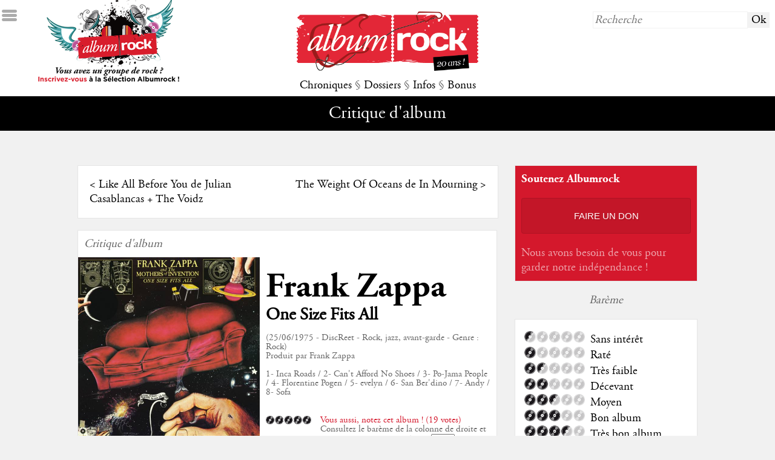

--- FILE ---
content_type: text/html; charset=UTF-8
request_url: http://www.albumrock.net/album-frank-zappa-one-size-fits-all-12224.html
body_size: 12864
content:
<!DOCTYPE HTML>
<html lang="fr">
	<head>
		<meta charset="utf-8" />
		<meta name="viewport" content="width=device-width">		
        <meta http-equiv="Content-Type" content="text/HTML; charset=UTF-8" />
        <meta http-equiv="Content-Language" content="fr, be, ch, qc, lu" />
		<meta http-equiv="Accept-Encoding" content="gzip, deflate" />
		<!--<meta http-equiv="Cache-Control" content="max-age=330"/>-->
		<meta http-equiv="cache-control" content="public">
        <meta name="Author" content="Albumrock.net" />
        <meta name="robots" content="all" />        
        <meta name="description" content="La dernière folie des Mothers of Invention" />
        <meta http-equiv="Reply-to" content="webmaster@albumrock.net" />
        <meta name="Identifier-url" content="http://www.albumrock.net" />
        <meta name="google-site-verification" content="sFgRBdm8e5ZIIsbiZ5cUpK4tSC1tNZbnxB7to3EGoxk" />
        <meta property="og:title" content="Critique de l'album One Size Fits All de Frank Zappa § Albumrock" />
		<meta property="og:image" content="http://www.albumrock.net/dyn_img/pochettes_album/12224_150.jpg" /> 
		<meta property="og:description" content="La dernière folie des Mothers of Invention" />
		<meta property="og:url" content="http://www.albumrock.net/album-frank-zappa-one-size-fits-all-12224.html" />
		<link rel="icon" type="image/png" href="graph/favicon.png" />
		<link href="http://www.albumrock.net/dyn_img/pochettes_album/12224_150.jpg" rel="image_src" />
		<link rel="stylesheet" href="https://www.albumrock.net/includes/css/ar.css" type="text/css" />
		<script src="//code.jquery.com/jquery-1.11.0.min.js"></script>
		<script src="https://www.albumrock.net/includes/js/ar.js"></script>
		<script src="https://www.albumrock.net/includes/js/readingtime.js"></script>
		<script src='https://www.google.com/recaptcha/api.js'></script>	
		<script src="https://cdn.jsdelivr.net/npm/popper.js@1.16.1/dist/umd/popper.min.js" integrity="sha384-9/reFTGAW83EW2RDu2S0VKaIzap3H66lZH81PoYlFhbGU+6BZp6G7niu735Sk7lN" crossorigin="anonymous"></script>
		<script src="https://cdn.jsdelivr.net/npm/bootstrap@4.5.3/dist/js/bootstrap.min.js" integrity="sha384-w1Q4orYjBQndcko6MimVbzY0tgp4pWB4lZ7lr30WKz0vr/aWKhXdBNmNb5D92v7s" crossorigin="anonymous"></script>	
		<script>
			(function(i,s,o,g,r,a,m){i['GoogleAnalyticsObject']=r;i[r]=i[r]||function(){
				(i[r].q=i[r].q||[]).push(arguments)},i[r].l=1*new Date();a=s.createElement(o), m=s.getElementsByTagName(o)[0];a.async=1;a.src=g;m.parentNode.insertBefore(a,m)
			})(window,document,'script','//www.google-analytics.com/analytics.js','ga');
			ga('create', 'UA-78550-1', 'auto');
			ga('require', 'displayfeatures');
			ga('send', 'pageview');
		</script>		
		<title>Critique de l'album One Size Fits All de Frank Zappa § Albumrock</title>
	</head>
	<body>
		<!-- Google Tag Manager (noscript) -->
		<noscript><iframe src="https://www.googletagmanager.com/ns.html?id=GTM-K6N3LLR"
		height="0" width="0" style="display:none;visibility:hidden"></iframe></noscript>
		<!-- End Google Tag Manager (noscript) -->			
				<div id="ico_sidemenu"></div>
		<div id="sidemenu">
			<div>&darr; MENU</div>
			<div><a href="https://www.albumrock.net/index.php" title="Albumrock - Page d'accueil">Accueil</a></div>
			<div><a href="https://www.albumrock.net/ecoute.php" title="Avis de la Rédaction après première écoute d'albums sur Albumrock">Première écoute</a></div>
			<div><a href="https://www.albumrock.net/albums.php" title="Toutes les critiques d'albums sur Albumrock">Albums</a></div>
			<div><a href="https://www.albumrock.net/concerts.php" title="Tous les compte-rendus de concerts sur Albumrock">Concerts</a></div>
			<div><a href="https://www.albumrock.net/chroniques.php?type=Cinéma" title="Toutes les chroniques Cinéma sur Albumrock">Cinéma</a></div>
			<div><a href="https://www.albumrock.net/chroniques.php?type=DVD" title="Toutes les chroniques DVD sur Albumrock">DVD</a></div>
			<div><a href="https://www.albumrock.net/chroniques.php?type=Livre" title="Toutes les chroniques Livres sur Albumrock">Livres</a></div>
			<div><a href="https://www.albumrock.net/dossiers.php?type=Dossiers" title="Tous les dossiers sur Albumrock">Dossiers</a></div>
			<div><a href="https://www.albumrock.net/dossiers.php?type=Interview" title="Toutes les interviews sur Albumrock">Interviews</a></div>
			<div><a href="https://www.albumrock.net/dossiers.php?type=Festival" title="Tous les festivals sur Albumrock">Festivals</a></div>
			<div><a href="https://www.albumrock.net/actualites.php" title="Toutes les actualités Rock sur Albumrock">Actualités</a></div>
			<div><a href="https://www.albumrock.net/medias.php" title="Tous les médias Rock d'actualité sur Albumrock">Médias</a></div>
			<div><a href="https://www.albumrock.net/agenda.php" title="Toutes les prochaines dates de concerts sur Albumrock">Agenda concerts</a></div>
			<div><a href="https://www.albumrock.net/sorties.php" title="Toutes les sorties d'albums sur Albumrock">Sorties d'albums</a></div>
			<div><a href="https://www.albumrock.net/billets.php" title="Tous les billets d'humeur de la Rédaction Albumrock">The Wall</a></div>
			<div><a href="https://www.albumrock.net/selection-ecoute.html" title="Découvrez les groupes Rock de la Sélection Albumrock">Sélection</a></div>
			<div><a href="https://www.albumrock.net/photos.php" title="Toutes les photos de concerts et groupes Rock sur Albumrock">Photos</a></div>
			<div><a href="http://www.albumrock.net/webcasts/" title="Tous les webcasts Rock sur Albumrock" target="_blank">Webcasts</a></div>			
		</div>
		<div id="header_home">			
			<a href="selection.php"><div id="header_home_recrutement"></div></a>
			<div id="header_home_logo"><a href="https://www.albumrock.net/index.php" title="Albumrock - Page d'accueil"><img src="https://www.albumrock.net/graph/logo_albumrock_20ans.png" /></a></div>
			<div id="header_home_recherche"><form method="post" action="https://www.albumrock.net/recherche.php"><input type="text" name="R_recherche" placeholder="Recherche" /><input type="submit" value="Ok" /></form></div>
			<div id="header_home_menu">
				<a id="menu_chroniques" title="Toutes les chroniques sur Albumrock">Chroniques</a> 
				<span class="s">§</span> 
				<a id="menu_dossiers" title="Tous les dossiers sur Albumrock">Dossiers</a> 
				<span class="s">§</span> 
				<a id="menu_infos" title="Toutes les infos sur Albumrock">Infos</a> 
				<span class="s">§</span> 
				<a id="menu_bonus" title="Tous les bonus sur Albumrock">Bonus</a>
			</div>
		</div>		
		<div id="submenu">
			<span class="submenu submenu_titre" id="submenu_default">
				Critique d'album			</span>
			<span class="submenu" id="submenu_chroniques"><a href="https://www.albumrock.net/ecoute.php" title="Avis de la Rédaction après première écoute d'albums sur Albumrock">Première écoute</a> <span class="s">§</span> <a href="https://www.albumrock.net/albums.php" title="Toutes les critiques d'albums sur Albumrock">Albums</a> <span class="s">§</span> <a href="https://www.albumrock.net/concerts.php" title="Tous les compte-rendus de concerts sur Albumrock">Concerts</a> <span class="s">§</span> <a href="https://www.albumrock.net/chroniques.php?type=0" title="Toutes les chroniques Cinéma sur Albumrock">Cinéma</a> <span class="s">§</span> <a href="https://www.albumrock.net/chroniques.php?type=1" title="Toutes les chroniques DVD sur Albumrock">DVD</a> <span class="s">§</span> <a href="https://www.albumrock.net/chroniques.php?type=2" title="Toutes les chroniques Livres sur Albumrock">Livres</a></span>
			<span class="submenu" id="submenu_dossiers"><a href="https://www.albumrock.net/dossiers.php?type=0" title="Tous les dossiers sur Albumrock">Dossiers</a> <span class="s">§</span> <a href="https://www.albumrock.net/dossiers.php?type=2" title="Toutes les interviews sur Albumrock">Interviews</a> <span class="s">§</span> <a href="https://www.albumrock.net/dossiers.php?type=1" title="Tous les festivals sur Albumrock">Festivals</a></span>
			<span class="submenu" id="submenu_infos"><a href="https://www.albumrock.net/actualites.php" title="Toutes les actualités Rock sur Albumrock">Actualités</a> <span class="s">§</span> <a href="https://www.albumrock.net/medias.php" title="Toutes les médias Rock d'actualité sur Albumrock">Médias</a> <span class="s">§</span> <a href="https://www.albumrock.net/agenda.php" title="Toutes les prochaines dates de concerts sur Albumrock">Agenda concerts</a> <span class="s">§</span> <a href="https://www.albumrock.net/sorties.php" title="Toutes les sorties d'albums sur Albumrock">Sorties d'albums</a></span>
			<span class="submenu" id="submenu_bonus"><a href="https://www.albumrock.net/selection-ecoute.html" title="Découvrez les groupes Rock de la Sélection Albumrock">Sélection</a> <span class="s">§</span> <a href="https://www.albumrock.net/billets.php" title="Tous les billets d'humeur de la Rédaction Albumrock">The Wall</a> <span class="s">§</span> <a href="https://www.albumrock.net/commentaires.php" title="Les derniers commentaires publiés sur Albumrock">Commentaires</a> <span class="s">§</span> <!--<a href="https://www.albumrock.net/selection.php" title="Découvrez les groupes Rock de la Sélection Albumrock">Sélection</a> <span class="s">§</span> --><a href="https://www.albumrock.net/photos.php" title="Toutes les photos de concerts et groupes Rock sur Albumrock">Photos</a> <span class="s">§</span> <a href="http://www.albumrock.net/webcasts/" title="Tous les webcasts Rock sur Albumrock" target="_blank">Webcasts</a></span>
		</div>
				<div id="newsletter_popup">
			<div id="newsletter_popup_fermer">X</div>
			<h2>Newsletter Albumrock</h2><br />
			<span style="font-size:0.8em;" class="s">Restez informé des dernières publications, inscrivez-vous à notre newsletter bimensuelle.</span>
			<form method="post" action="newsletter.php" id="footer_newsletter">
				<input type="hidden" name="NL_abonnement" value="1" />
				<input type="text" name="NL_mail" placeholder="email@albumrock.net" />
				<input type="submit" value="S'inscrire" />
			</form>
		</div>
				<div id="main">
			<div id="main_table">
				<div id="main_tablerow">
					<div style="main_tablegauche">
						<div id="main_gauche">		
																																													
							<div class="bloc_libre prevnext">
								<div class="prevnext_row">
									<div class="prevnext_prev">&lt; <a href="album-julian-casablancas---the-voidz-like-all-before-you-14412.html">Like All Before You de Julian Casablancas + The Voidz</a></div>
									<div class="prevnext_next"><a href="album-in-mourning-the-weight-of-oceans-14193.html">The Weight Of Oceans de In Mourning</a> &gt;</div>
								</div>
							</div>
							<div class="bloc_libre critique" itemscope itemtype="http://data-vocabulary.org/Review">
								<div class="critique_type s">Critique d'album</div>
								<div>
									<div class="critique_image"><img src="https://www.albumrock.net/dyn_img/pochettes_album/12224_150.jpg" itemprop="image" /></div>
									<div class="critique_fiche">
										<h1><a href="groupe-frank-zappa-1530.html">Frank Zappa</a></h1><br />
										<h2 itemprop="itemreviewed">One Size Fits All</h2><br />
										<div class="critique_infos s">
											(25/06/1975 - DiscReet - Rock, jazz, avant-garde - Genre : Rock)<br />
											Produit par Frank Zappa<br />
											<br />
											1- Inca Roads / 2- Can't Afford No Shoes / 3- Po-Jama People / 4- Florentine Pogen / 5- evelyn / 6- San Ber'dino / 7- Andy / 8- Sofa											
											<div class="vote">
												<div class="vote_note"><img src="graph/notes/5.png" alt="Note de 5/5" /></div>
												<div class="vote_details">
													<div class="vote_titre rouge">Vous aussi, notez cet album ! (19 votes)</div>
													<div class="vote_voter">
																													Consultez le barème de la colonne de droite et donnez votre note à cet album <form method="post" action="album-one-size-fits-all-12224.html"><select name="vote" onchange="this.form.submit()"><option value="0">0</option><option value="0.5">0.5</option><option value="1">1</option><option value="1.5">1.5</option><option value="2">2</option><option value="2.5">2.5</option><option value="3">3</option><option value="3.5">3.5</option><option value="4">4</option><option value="4.5">4.5</option><option value="5">5</option></select></form>
																											</div>
												</div>
											</div>											
										</div>
									</div>
								</div>
								<div class="clear"></div>
																<div class="critique_contenu">
									<div class="critique_appreciation">
										<div class="critique_note"><img itemprop="rating" src="graph/notes/4.png" alt="Note de 4.0/5 pour cet album" alt="4.0" /></div>
										<div class="critique_resume">
											<div class="critique_exergue" itemprop="summary">"La dernière folie des Mothers of Invention"</div>
											<span itemprop="reviewer"><a href="redacteur-franck-134.html" title="Voir la fiche rédacteur de Franck">Franck</a></span>, le <span itemprop="dtreviewed">03/05/2025</span><br />
										</div>
									</div>
									<div class="text_right s"><small><span class="eta"></span> (<span class="words"></span> mots)</small></div>
									<div class="critique_critique" itemprop="description">										
										<p><p>En atteignant pour la premi&egrave;re fois le Top 10 des charts am&eacute;ricains avec son album solo <em>Apostrophe (&rsquo;)</em>, <strong><a href="groupe-frank-zappa-1530.html">Frank Zappa</a></strong> aurait pu &ecirc;tre tent&eacute; d&rsquo;assagir sa formule afin de capitaliser sur ce succ&egrave;s inattendu. Mais c&rsquo;&eacute;tait mal conna&icirc;tre le bonhomme : allergique &agrave; toute forme de conformisme artistique, Zappa choisit au contraire de reformer, une &eacute;ni&egrave;me fois, les Mothers of Invention, dans une mouture* aujourd&rsquo;hui consid&eacute;r&eacute;e comme la plus fameuse (m&ecirc;me si l&rsquo;on pourra regretter la disparition progressive des cuivres au profit des synth&eacute;tiseurs). Il faut dire qu&rsquo;apr&egrave;s quatorze albums, Zappa a su s&rsquo;entourer des meilleurs, tout en s&rsquo;essayant &agrave; une quantit&eacute; impressionnante de registres. Au-del&agrave; de son c&ocirc;t&eacute; r&eacute;cr&eacute;atif et totalement d&eacute;brid&eacute;,<em> One Size Fits All</em> appara&icirc;t comme un aboutissement : la synth&egrave;se de plusieurs ann&eacute;es d&rsquo;exp&eacute;rimentations sonores, et un final &agrave; la hauteur de la folie cr&eacute;atrice des Mothers of Invention.</p><br />
<p>Si Zappa a souvent &eacute;t&eacute; associ&eacute; &ndash; par d&eacute;faut ou par m&eacute;connaissance &ndash; au courant du rock progressif, il devient &eacute;vident &agrave; l&rsquo;&eacute;coute de ce d&eacute;but d&rsquo;album que cette affiliation n&rsquo;a rien de l&eacute;gitime. Le guitariste moustachu semble prendre un malin plaisir &agrave; pasticher le genre alors en l&eacute;g&egrave;re perte de vitesse, complexifiant &agrave; outrance certaines structures m&eacute;lodiques et &eacute;levant l&rsquo;absurde au rang de discipline artistique - certains textes n&rsquo;ayant absolument aucun sens. "Inca Roads" en est la d&eacute;monstration la plus flagrante : l&rsquo;un des morceaux les plus complexes du r&eacute;pertoire de Zappa, qui pousse &agrave; son paroxysme le concept de la x&eacute;nomorphie (le fait d&rsquo;associer des sections m&eacute;lodiques qui n&rsquo;ont &agrave; la base rien en commun), renfor&ccedil;ant l&rsquo;impression d&rsquo;improvisation permanente. Un paradoxe, puisque que le solo principal &ndash; certainement improvis&eacute; - provient en r&eacute;alit&eacute; d&rsquo;un enregistrement live capt&eacute; &agrave; Helsinki en 1974.</p><br />
<p>Aussi farfelue soit-elle, "Inca Roads" s&rsquo;impose comme une &oelig;uvre majeure, captivante par sa capacit&eacute; &agrave; transformer un chaos apparent en un ensemble &eacute;tonnamment coh&eacute;rent et revigorant. Au-del&agrave; de son caract&egrave;re hors-norme, le morceau fait figure de r&eacute;f&eacute;rence (ou casse-t&ecirc;te, c&rsquo;est selon) pour bien des guitaristes, tant par sa vari&eacute;t&eacute; rythmique (plus d&rsquo;une dizaine de signatures rythmiques allant du 3/4 jusqu&rsquo;au 11/16), que par ses sonorit&eacute;s originales et sa technique novatrice, notamment le jeu de guitare en tapping. Zappa et les Mothers y encha&icirc;nent des mesures asym&eacute;triques avec une fluidit&eacute; d&eacute;concertante, cr&eacute;ant des ruptures inattendues tout en conservant une musicalit&eacute; fluide et inventive.</p><br />
<p>Certains y verront un exercice de style un brin pr&eacute;tentieux. Pourtant, r&eacute;duire<em> One Size Fits All</em> &agrave; cette seule dimension serait bien r&eacute;ducteur, tant l&rsquo;album regorge de passages nettement plus accessibles. Plus rock, plus entra&icirc;nant, un morceau comme "Can&rsquo;t Afford No Shoes" aligne des riffs d&rsquo;une redoutable efficacit&eacute;, &eacute;voquant parfois les envol&eacute;es glam de <strong><a href="groupe-david-bowie-244.html">David Bowie</a></strong>. De son c&ocirc;t&eacute;, "Sofa No.1" s&eacute;duit par son &eacute;l&eacute;gance presque classique et la richesse de ses textures, port&eacute;e par une <strong>Ruth Underwood</strong> toujours aussi inspir&eacute;e &agrave; travers sa panoplie de percussions - marimba, vibraphone, et autres subtilit&eacute;s qui ajoutent une vraie profondeur d&rsquo;&eacute;coute.</p><br />
<p>Le g&eacute;nie de <strong><a href="groupe-frank-zappa-1530.html">Frank Zappa</a></strong> est clairement l&agrave;, mais pas question pour autant de faire l&rsquo;impasse sur la rigolade ! <em>One Size Fits All</em> prend ainsi des allures de grand r&eacute;cr&eacute; zappa&iuml;enne, o&ugrave; les musiciens s&rsquo;en donnent &agrave; c&oelig;ur joie entre solos d&eacute;mesur&eacute;s ("Po-Jama People"), joutes instrumentales effr&eacute;n&eacute;es et changements de rythmes improbables ("Florentine Pogen"). Les pitreries sont &eacute;videmment de la partie : ch&oelig;urs aux intonations loufoques et th&eacute;&acirc;trales, provocation gratuite &mdash; comme ce chant en allemand volontairement caricatural sur "Sofa No.2" &mdash; ou encore ces petits instants capt&eacute;s sur le vif, &agrave; l&rsquo;image de Zappa s&rsquo;exclamant <em>"On Ruth, on Ruth, that's Ruth!"</em> apr&egrave;s un solo fulgurant de marimba. Et puisque la f&ecirc;te est plus folle &agrave; plusieurs, quelques invit&eacute;s de marque viennent compl&eacute;ter cette troupe survolt&eacute;e : <strong><a href="groupe-captain-beefheart-1503.html">Captain Beefheart</a></strong>, ami d&rsquo;enfance de Zappa, glisse son harmonica sur "San Ber&rsquo;dino", tandis que <strong>Johnny 'Guitar' Watson</strong> &mdash; l&rsquo;un des guitaristes qui a le plus influenc&eacute; Zappa &mdash; pr&ecirc;te sa voix &agrave; plusieurs morceaux prodiguant un groove suppl&eacute;mentaire &agrave; l&rsquo;ensemble.</p><br />
<p>Dernier album des Mothers of Invention, l&rsquo;album au sofa conserve encore aujourd&rsquo;hui une saveur particuli&egrave;re, tout en restant hautement consid&eacute;r&eacute; par les amateurs de Frank Zappa. C&rsquo;est surtout un disque qui ne se fixe aucune limite, alliant virtuosit&eacute; d&eacute;brid&eacute;e, humour absurde et pastiche intelligent avec une pr&eacute;cision d&rsquo;ex&eacute;cution d&eacute;concertante et un savoir-faire m&eacute;lodique ind&eacute;niable.</p><br />
<p>&nbsp;</p><br />
<p>&nbsp;</p><br />
<p><em>* George Duke (claviers, synth&eacute; et chant), Napoleon Murphy Brock (f&ucirc;te et saxophone t&eacute;nor), Ruth Underwood (marimba, vibraphone, percussion), Chester Thompson (batterie), Tom Fowler (basse)</em></p><br />
<p>&nbsp;</p><br />
<p><strong>A &eacute;couter :</strong>&nbsp;"Inca Roads", "Po-Jama Peopple"</p></p>
									</div>
								</div>
								<script type="application/ld+json">
								{
									"@context": "https://schema.org/",
									"@type": "Review",
									"abstract": "La dernière folie des Mothers of Invention",
									"reviewBody": "<p>En atteignant pour la premi&egrave;re fois le Top 10 des charts am&eacute;ricains avec son album solo <em>Apostrophe (&rsquo;)</em>, <strong><a href='groupe-frank-zappa-1530.html'>Frank Zappa</a></strong> aurait pu &ecirc;tre tent&eacute; d&rsquo;assagir sa formule afin de capitaliser sur ce succ&egrave;s inattendu. Mais c&rsquo;&eacute;tait mal conna&icirc;tre le bonhomme : allergique &agrave; toute forme de conformisme artistique, Zappa choisit au contraire de reformer, une &eacute;ni&egrave;me fois, les Mothers of Invention, dans une mouture* aujourd&rsquo;hui consid&eacute;r&eacute;e comme la plus fameuse (m&ecirc;me si l&rsquo;on pourra regretter la disparition progressive des cuivres au profit des synth&eacute;tiseurs). Il faut dire qu&rsquo;apr&egrave;s quatorze albums, Zappa a su s&rsquo;entourer des meilleurs, tout en s&rsquo;essayant &agrave; une quantit&eacute; impressionnante de registres. Au-del&agrave; de son c&ocirc;t&eacute; r&eacute;cr&eacute;atif et totalement d&eacute;brid&eacute;,<em> One Size Fits All</em> appara&icirc;t comme un aboutissement : la synth&egrave;se de plusieurs ann&eacute;es d&rsquo;exp&eacute;rimentations sonores, et un final &agrave; la hauteur de la folie cr&eacute;atrice des Mothers of Invention.</p>
<p>Si Zappa a souvent &eacute;t&eacute; associ&eacute; &ndash; par d&eacute;faut ou par m&eacute;connaissance &ndash; au courant du rock progressif, il devient &eacute;vident &agrave; l&rsquo;&eacute;coute de ce d&eacute;but d&rsquo;album que cette affiliation n&rsquo;a rien de l&eacute;gitime. Le guitariste moustachu semble prendre un malin plaisir &agrave; pasticher le genre alors en l&eacute;g&egrave;re perte de vitesse, complexifiant &agrave; outrance certaines structures m&eacute;lodiques et &eacute;levant l&rsquo;absurde au rang de discipline artistique - certains textes n&rsquo;ayant absolument aucun sens. 'Inca Roads' en est la d&eacute;monstration la plus flagrante : l&rsquo;un des morceaux les plus complexes du r&eacute;pertoire de Zappa, qui pousse &agrave; son paroxysme le concept de la x&eacute;nomorphie (le fait d&rsquo;associer des sections m&eacute;lodiques qui n&rsquo;ont &agrave; la base rien en commun), renfor&ccedil;ant l&rsquo;impression d&rsquo;improvisation permanente. Un paradoxe, puisque que le solo principal &ndash; certainement improvis&eacute; - provient en r&eacute;alit&eacute; d&rsquo;un enregistrement live capt&eacute; &agrave; Helsinki en 1974.</p>
<p>Aussi farfelue soit-elle, 'Inca Roads' s&rsquo;impose comme une &oelig;uvre majeure, captivante par sa capacit&eacute; &agrave; transformer un chaos apparent en un ensemble &eacute;tonnamment coh&eacute;rent et revigorant. Au-del&agrave; de son caract&egrave;re hors-norme, le morceau fait figure de r&eacute;f&eacute;rence (ou casse-t&ecirc;te, c&rsquo;est selon) pour bien des guitaristes, tant par sa vari&eacute;t&eacute; rythmique (plus d&rsquo;une dizaine de signatures rythmiques allant du 3/4 jusqu&rsquo;au 11/16), que par ses sonorit&eacute;s originales et sa technique novatrice, notamment le jeu de guitare en tapping. Zappa et les Mothers y encha&icirc;nent des mesures asym&eacute;triques avec une fluidit&eacute; d&eacute;concertante, cr&eacute;ant des ruptures inattendues tout en conservant une musicalit&eacute; fluide et inventive.</p>
<p>Certains y verront un exercice de style un brin pr&eacute;tentieux. Pourtant, r&eacute;duire<em> One Size Fits All</em> &agrave; cette seule dimension serait bien r&eacute;ducteur, tant l&rsquo;album regorge de passages nettement plus accessibles. Plus rock, plus entra&icirc;nant, un morceau comme 'Can&rsquo;t Afford No Shoes' aligne des riffs d&rsquo;une redoutable efficacit&eacute;, &eacute;voquant parfois les envol&eacute;es glam de <strong><a href='groupe-david-bowie-244.html'>David Bowie</a></strong>. De son c&ocirc;t&eacute;, 'Sofa No.1' s&eacute;duit par son &eacute;l&eacute;gance presque classique et la richesse de ses textures, port&eacute;e par une <strong>Ruth Underwood</strong> toujours aussi inspir&eacute;e &agrave; travers sa panoplie de percussions - marimba, vibraphone, et autres subtilit&eacute;s qui ajoutent une vraie profondeur d&rsquo;&eacute;coute.</p>
<p>Le g&eacute;nie de <strong><a href='groupe-frank-zappa-1530.html'>Frank Zappa</a></strong> est clairement l&agrave;, mais pas question pour autant de faire l&rsquo;impasse sur la rigolade ! <em>One Size Fits All</em> prend ainsi des allures de grand r&eacute;cr&eacute; zappa&iuml;enne, o&ugrave; les musiciens s&rsquo;en donnent &agrave; c&oelig;ur joie entre solos d&eacute;mesur&eacute;s ('Po-Jama People'), joutes instrumentales effr&eacute;n&eacute;es et changements de rythmes improbables ('Florentine Pogen'). Les pitreries sont &eacute;videmment de la partie : ch&oelig;urs aux intonations loufoques et th&eacute;&acirc;trales, provocation gratuite &mdash; comme ce chant en allemand volontairement caricatural sur 'Sofa No.2' &mdash; ou encore ces petits instants capt&eacute;s sur le vif, &agrave; l&rsquo;image de Zappa s&rsquo;exclamant <em>'On Ruth, on Ruth, that's Ruth!'</em> apr&egrave;s un solo fulgurant de marimba. Et puisque la f&ecirc;te est plus folle &agrave; plusieurs, quelques invit&eacute;s de marque viennent compl&eacute;ter cette troupe survolt&eacute;e : <strong><a href='groupe-captain-beefheart-1503.html'>Captain Beefheart</a></strong>, ami d&rsquo;enfance de Zappa, glisse son harmonica sur 'San Ber&rsquo;dino', tandis que <strong>Johnny 'Guitar' Watson</strong> &mdash; l&rsquo;un des guitaristes qui a le plus influenc&eacute; Zappa &mdash; pr&ecirc;te sa voix &agrave; plusieurs morceaux prodiguant un groove suppl&eacute;mentaire &agrave; l&rsquo;ensemble.</p>
<p>Dernier album des Mothers of Invention, l&rsquo;album au sofa conserve encore aujourd&rsquo;hui une saveur particuli&egrave;re, tout en restant hautement consid&eacute;r&eacute; par les amateurs de Frank Zappa. C&rsquo;est surtout un disque qui ne se fixe aucune limite, alliant virtuosit&eacute; d&eacute;brid&eacute;e, humour absurde et pastiche intelligent avec une pr&eacute;cision d&rsquo;ex&eacute;cution d&eacute;concertante et un savoir-faire m&eacute;lodique ind&eacute;niable.</p>
<p>&nbsp;</p>
<p>&nbsp;</p>
<p><em>* George Duke (claviers, synth&eacute; et chant), Napoleon Murphy Brock (f&ucirc;te et saxophone t&eacute;nor), Ruth Underwood (marimba, vibraphone, percussion), Chester Thompson (batterie), Tom Fowler (basse)</em></p>
<p>&nbsp;</p>
<p><strong>A &eacute;couter :</strong>&nbsp;'Inca Roads', 'Po-Jama Peopple'</p>",									
									"author": "Franck",
									"image": "https://www.albumrock.net/dyn_img/pochettes_album/12224_150.jpg",
									"itemReviewed": { "@type": "Album", "name": "One Size Fits All - Frank Zappa", "image": "https://www.albumrock.net/dyn_img/pochettes_album/12224_150.jpg" },
									"reviewRating": { "@type": "Rating", "author": "Franck", "ratingValue": 4.0, "worstRating": 0, "bestRating": 5, "reviewAspect": "Global appreciation" },
									"url": "http://www.albumrock.net/album-frank-zappa-one-size-fits-all-12224.html"
								}
								</script>
															</div>	
																						
															
														<div class="bloc_libre">
								<div class="bloc_titre">Si vous aimez One Size Fits All, vous aimerez ...</div>
								<div class="tableau">
									<div class="tableau_row">
																					<div class="bloc_moyen tableau_cell_tiers bloc_moyen_tableau">
												<a href="album-gentle-giant-the-power-and-the-glory-9920.html" title="Voir l'album The Power and the Glory de Gentle Giant"><img src="http://www.albumrock.net/dyn_img/pochettes_album/9920_150.jpg" /></a>
												<div>
													<h3><a href="album-gentle-giant-the-power-and-the-glory-9920.html" title="Voir l'album The Power and the Glory de Gentle Giant">Gentle Giant</a></h3><br />
													<h4><a href="album-gentle-giant-the-power-and-the-glory-9920.html" title="Voir l'album The Power and the Glory de Gentle Giant">The Power and the Glory</a></h4><br />
												</div>
											</div>
																						<div class="bloc_moyen tableau_cell_tiers bloc_moyen_tableau">
												<a href="album-frank-zappa-over-nite-sensation-11047.html" title="Voir l'album Over-Nite Sensation de Frank Zappa"><img src="http://www.albumrock.net/dyn_img/pochettes_album/11047_150.jpg" /></a>
												<div>
													<h3><a href="album-frank-zappa-over-nite-sensation-11047.html" title="Voir l'album Over-Nite Sensation de Frank Zappa">Frank Zappa</a></h3><br />
													<h4><a href="album-frank-zappa-over-nite-sensation-11047.html" title="Voir l'album Over-Nite Sensation de Frank Zappa">Over-Nite Sensation</a></h4><br />
												</div>
											</div>
																						<div class="bloc_moyen tableau_cell_tiers bloc_moyen_tableau">
												<a href="album-todd-rundgren-a-wizard-a-true-star-13238.html" title="Voir l'album A Wizard a True Star de Todd Rundgren"><img src="http://www.albumrock.net/dyn_img/pochettes_album/13238_150.jpg" /></a>
												<div>
													<h3><a href="album-todd-rundgren-a-wizard-a-true-star-13238.html" title="Voir l'album A Wizard a True Star de Todd Rundgren">Todd Rundgren</a></h3><br />
													<h4><a href="album-todd-rundgren-a-wizard-a-true-star-13238.html" title="Voir l'album A Wizard a True Star de Todd Rundgren">A Wizard a True Star</a></h4><br />
												</div>
											</div>
																					
									</div>									
								</div>
							</div>
										
							<div class="bloc_libre">
	<div class="bloc_titre">Commentaires</div>
		<form method="post" id="commenter">
		<input type="hidden" name="CO_add" value="1" />
		<input type="hidden" name="CO_token" id="CO_token" value="" />
		<textarea name="CO_comment" id="CO_comment" placeholder="Écrivez votre commentaire"></textarea>
		<div id="CO_masque">
		<input type="text" name="CO_pseudo" placeholder="Choisissez un pseudo" pattern="^[a-zA-Z][a-zA-Z0-9-_\.]{1,50}$" required />
		<div id="grecaptcha" class="g-recaptcha" data-sitekey="6LdMIgkTAAAAAN6svJi1ereCPs3wNhScn7vq6Fb1" rel="" data-callback="checkGRecaptcha" style="margin:0.5em 0"></div>
		<script> function checkGRecaptcha(token){ document.getElementById("CO_token").value = token; } </script>
		<input type="submit" />
		</div>
	</form>
			<div class="comment_commentaire">
		<div class="small s">FranckAR, le 04/05/2025 à 11:25</div>
		Merci pour vos messages ! Oui effectivement, « Inca Roads » justifie à lui seul une chronique, tant il y a de choses à dire son sujet.
Concernant la batterie, j’ai tellement été impressionné par Aynsley Dumbar durant la période jazz fusion de Zappa, que j’en ai sûrement minimisé le travail - tout aussi remarquable - de Chester Thompson.	</div>
		<div class="comment_commentaire">
		<div class="small s">DanielAR, le 03/05/2025 à 21:24</div>
		Et la qualité de l'analyse donne envie de se replonger dans une œuvre complexe mais passionnante. Avec une mention particulière pour le boulot ahurissant de Chester Thompson ! Merci pour cet hommage à un grand album.	</div>
		<div class="comment_commentaire">
		<div class="small s">FrancoisAR, le 03/05/2025 à 09:37</div>
		Excellente chronique ! On sent la maîtrise de l’œuvre de Zappa ce qui n’est pas rien ! Et « Inca Roads » est en effet incontournable et bien analysé. 	</div>
	</div>
				
							<div class="bloc_libre">
							    <!--<div id="disqus_thread"></div>
<script type="text/javascript">								
	var disqus_shortname = 'albumrock'; // required: replace example with your forum shortname
	(function() {
		var dsq = document.createElement('script'); dsq.type = 'text/javascript'; dsq.async = true;
		dsq.src = '//' + disqus_shortname + '.disqus.com/embed.js';
		(document.getElementsByTagName('head')[0] || document.getElementsByTagName('body')[0]).appendChild(dsq);
	})();
</script>
<noscript>Autorisez l'exécution du Javascript pour voir les commentaires publiés sur cette page.</noscript>-->															</div>
							
						</div>
					</div>
					<div id="main_tabledroite">	
				<div class="bloc_moyen" style="background-color:#d4182c">
		<div class="s blanc" style="font-family:agaramondbold">Soutenez Albumrock</div>
		<div class="text_center"><a href="faire-un-don.html"><div style="background-color:rgba(0,0,0,0.08);color:#fff;font-family:arial;font-size:0.8em;padding:20px 10px;border:1px solid rgba(0,0,0,0.1);border-radius:4px;text-transform:uppercase;text-shadow:2px 2px rgba(0,0,0,0.1);cursor:pointer;transition:box-shadow .2s">Faire un don</div></a></div>
		<div>
			<h4 style="color:rgba(255,255,255,0.6)">Nous avons besoin de vous pour garder notre indépendance !</h4><br />
		</div>
	</div>
	<!--<div class="bloc_moyen">
		<div class="s">Application Albumrock</div>
		<table style="border:0"><tr>
			<td><a href="https://itunes.apple.com/us/app/albumrock/id1080579003?l=fr&ls=1&mt=8" target="_blank" title="Téléchargez l'application mobile Albumrock sur l'AppStore"><img src="./graph/ico_appstore.png" width="100px" /></a></td>
			<td><a href="https://play.google.com/store/apps/details?id=com.mcrae.albumrock&hl=fr" target="_blank" title="Téléchargez l'application mobile Albumrock sur Google Play"><img src="./graph/ico_googleplay.png" width="100px" /></a></td>
		</tr></table>
		<div>
			<h3>Albumrock sur mobile</h3><br />
			<h4>Retrouvez votre webzine sur Android & iOS</h4><br />
		</div>
	</div>-->
	<!--<div class="bloc_moyen">
		<div class="s">Publicité</div>
		<script async src="https://pagead2.googlesyndication.com/pagead/js/adsbygoogle.js"></script>
<ins class="adsbygoogle" data-ad-client="ca-pub-1655924227114904"  data-ad-slot="6828059038"></ins>
<script async>(adsbygoogle = window.adsbygoogle || []).push({});</script>  
	</div>-->
		<div class="bloc_intermede s">Barème</div>
	<div class="bloc_libre">
		<div class="bareme">
			<div class="bareme_row"><div class="bareme_note"><img src="graph/notes/0etdemi.png" title="Barème - 0,5 - Sans intérêt" /></div><div class="bareme_legende">Sans intérêt</div></div>
			<div class="bareme_row"><div class="bareme_note"><img src="graph/notes/1.png" title="Barème - 1 - Raté" /></div><div class="bareme_legende">Raté</div></div>
			<div class="bareme_row"><div class="bareme_note"><img src="graph/notes/1etdemi.png" title="Barème - 1,5 - Très faible" /></div><div class="bareme_legende">Très faible</div></div>
			<div class="bareme_row"><div class="bareme_note"><img src="graph/notes/2.png" title="Barème - 2 - Décevant" /></div><div class="bareme_legende">Décevant</div></div>
			<div class="bareme_row"><div class="bareme_note"><img src="graph/notes/2etdemi.png" title="Barème - 2,5 - Moyen" /></div><div class="bareme_legende">Moyen</div></div>
			<div class="bareme_row"><div class="bareme_note"><img src="graph/notes/3.png" title="Barème - 3 - Bon album" /></div><div class="bareme_legende">Bon album</div></div>
			<div class="bareme_row"><div class="bareme_note"><img src="graph/notes/3etdemi.png" title="Barème - 3,5 - Très bon album" /></div><div class="bareme_legende">Très bon album</div></div>
			<div class="bareme_row"><div class="bareme_note"><img src="graph/notes/4.png" title="Barème - 4 - Coup de coeur" /></div><div class="bareme_legende">Coup de coeur</div></div>
			<div class="bareme_row"><div class="bareme_note"><img src="graph/notes/4etdemi.png" title="Barème - 4,5 - Excellent" /></div><div class="bareme_legende">Excellent</div></div>
			<div class="bareme_row"><div class="bareme_note"><img src="graph/notes/5.png" title="Barème - 5 - Culte" /></div><div class="bareme_legende">Culte</div></div>
		</div>
	</div>	
		<div class="bloc_intermede s"><a href="groupe-frank-zappa-1530.html" title="Frank Zappa sur Albumrock" class="s">Frank Zappa sur Albumrock</a></div>	
		<div class="bloc_petit">
		<div class="bloc_petit_image"><a href="groupe-frank-zappa-1530.html" title="Frank Zappa sur Albumrock"><img src="https://www.albumrock.net/dyn_img/groupes/1530.jpg" width="" height="" style="width:px" /></a></div>
		<div class="bloc_petit_critique">
			<span class="s">Groupe</span><br />
			<h3><a href="groupe-frank-zappa-1530.html" title="Frank Zappa sur Albumrock">Frank Zappa</a></h3><br />			
			<div class="s"><a href="groupe-frank-zappa-1530.html" title="Frank Zappa sur Albumrock" class="s">Rock<br />Rock, jazz, avant-garde</a></div>
		</div>
	</div>
					
		<div class="bloc_petit">
		<div class="bloc_petit_image"><a href="album-frank-zappa-bongo-fury-12225.html" title="Critique de l'album Bongo Fury de Frank Zappa"><img src="https://www.albumrock.net/dyn_img/pochettes_album/12225_150.jpg" /></a></div>
		<div class="bloc_petit_critique">
			<span class="s">Critique d'album</span><br />
			<h3><a href="album-frank-zappa-bongo-fury-12225.html" title="Critique de l'album Bongo Fury de Frank Zappa">Frank Zappa</a></h3><br />
			<h4><a href="album-frank-zappa-bongo-fury-12225.html" title="Critique de l'album Bongo Fury de Frank Zappa">Bongo Fury</a></h4><br />			
		</div>
	</div>	
		<div class="bloc_petit">
		<div class="bloc_petit_image"><a href="album-frank-zappa-apostrophe-----11048.html" title="Critique de l'album Apostrophe (') de Frank Zappa"><img src="https://www.albumrock.net/dyn_img/pochettes_album/11048_150.jpg" /></a></div>
		<div class="bloc_petit_critique">
			<span class="s">Critique d'album</span><br />
			<h3><a href="album-frank-zappa-apostrophe-----11048.html" title="Critique de l'album Apostrophe (') de Frank Zappa">Frank Zappa</a></h3><br />
			<h4><a href="album-frank-zappa-apostrophe-----11048.html" title="Critique de l'album Apostrophe (') de Frank Zappa">Apostrophe (')</a></h4><br />			
		</div>
	</div>	
		<div class="bloc_petit">
		<div class="bloc_petit_image"><a href="album-frank-zappa-over-nite-sensation-11047.html" title="Critique de l'album Over-Nite Sensation de Frank Zappa"><img src="https://www.albumrock.net/dyn_img/pochettes_album/11047_150.jpg" /></a></div>
		<div class="bloc_petit_critique">
			<span class="s">Critique d'album</span><br />
			<h3><a href="album-frank-zappa-over-nite-sensation-11047.html" title="Critique de l'album Over-Nite Sensation de Frank Zappa">Frank Zappa</a></h3><br />
			<h4><a href="album-frank-zappa-over-nite-sensation-11047.html" title="Critique de l'album Over-Nite Sensation de Frank Zappa">Over-Nite Sensation</a></h4><br />			
		</div>
	</div>	
					<div class="bloc_intermede s">Album de la semaine</div>
	<div class="bloc_petit bloc_semaine">
		<div class="bloc_petit_image"><a href="album-fff-u-scream-14907.html" title="Critique de l'album U Scream de FFF"><img src="https://www.albumrock.net/dyn_img/pochettes_album/14907_150.jpg" /></a></div>
		<div class="bloc_petit_critique bloc_semaine_critique">
			<h3><a href="album-fff-u-scream-14907.html" title="Critique de l'album U Scream de FFF">FFF</a></h3><br />
			<h4><a href="album-fff-u-scream-14907.html" title="Critique de l'album U Scream de FFF">U Scream</a></h4><br />
			<div class="s"><a href="album-fff-u-scream-14907.html" title="Critique de l'album U Scream de FFF">"<p>Apr&egrave;s 23 ans d'absence discographique, la F&eacute;d&eacute;ration Fran&ccedil;aise de Fonck avait effectu&eacute; un retour particuli&egrave;rement r&eacute;ussi en 2023 : le tr&egrave;s Rock&nbsp;<em>I Scream&nbsp;</em>sonnait comme la suite logique de leur chef d&rsquo;&oelig;uvre &eacute;ponyme&nbsp;paru en 1996. Issu des m&ecirc;mes sessions, son pendant <em>U Scream</em>&nbsp;atteint le m&ecirc;me niveau de qualit&eacute; tout en explorant les facettes plus Funk et Pop du groupe.</p>"</a></div>
		</div>
	</div>	
		<div class="bloc_intermede s">À lire également</div>
		<div class="bloc_petit">
		<div class="bloc_petit_image"><a href="album-eagles-hotel-california-3118.html" title="Critique de l'album Hotel California de Eagles"><img src="https://www.albumrock.net/dyn_img/pochettes_album/3118_150.jpg" /></a></div>
		<div class="bloc_petit_critique">
			<h3><a href="album-eagles-hotel-california-3118.html" title="Critique de l'album Hotel California de Eagles">Eagles</a></h3><br />
			<h4><a href="album-eagles-hotel-california-3118.html" title="Critique de l'album Hotel California de Eagles">Hotel California</a></h4><br />
			<div class="s"><a href="album-eagles-hotel-california-3118.html" title="Critique de l'album Hotel California de Eagles">"Dieu aurait créé le désert pour que l'homme puisse se réjouir à la vue des palmiers."</a></div>
		</div>
	</div>	
		<div class="bloc_petit">
		<div class="bloc_petit_image"><a href="album-david-bowie---heroes---835.html" title="Critique de l'album ''Heroes'' de David Bowie"><img src="https://www.albumrock.net/dyn_img/pochettes_album/835_150.jpg" /></a></div>
		<div class="bloc_petit_critique">
			<h3><a href="album-david-bowie---heroes---835.html" title="Critique de l'album ''Heroes'' de David Bowie">David Bowie</a></h3><br />
			<h4><a href="album-david-bowie---heroes---835.html" title="Critique de l'album ''Heroes'' de David Bowie">''Heroes''</a></h4><br />
			<div class="s"><a href="album-david-bowie---heroes---835.html" title="Critique de l'album ''Heroes'' de David Bowie">"Soit on meurt en héros, soit on vit vieux assez pour endosser le rôle du méchant... "</a></div>
		</div>
	</div>	
		<div class="bloc_petit">
		<div class="bloc_petit_image"><a href="album-david-bowie-low-834.html" title="Critique de l'album Low de David Bowie"><img src="https://www.albumrock.net/dyn_img/pochettes_album/834_150.jpg" /></a></div>
		<div class="bloc_petit_critique">
			<h3><a href="album-david-bowie-low-834.html" title="Critique de l'album Low de David Bowie">David Bowie</a></h3><br />
			<h4><a href="album-david-bowie-low-834.html" title="Critique de l'album Low de David Bowie">Low</a></h4><br />
			<div class="s"><a href="album-david-bowie-low-834.html" title="Critique de l'album Low de David Bowie">"Ich bin ein Berliner ! "</a></div>
		</div>
	</div>	
		
		<div class="bloc_moyen">
		<div class="s">Dossiers</div>
		<a href="dossier-albumrock-awards-2025-678.html" title="Dossiers - Albumrock Awards 2025"><img src="https://www.albumrock.net/graph/dossiers/dossier678.jpg" /></a>
		<div>
			<h3><a href="dossier-albumrock-awards-2025-678.html" title="Dossiers - Albumrock Awards 2025">Albumrock Awards 2025</a></h3><br />
			<h4><a href="dossier-albumrock-awards-2025-678.html" title="Dossiers - Albumrock Awards 2025">...</a></h4><br />
		</div>
	</div>
			<div class="bloc_moyen">
		<div class="s">Compte-rendu de concert</div>
		<a href="concert-silhouette-710.html" title="Concert de Silhouette"><img src="https://www.albumrock.net/dyn_img/pochettes_concerts/710_150.jpg" /></a>
		<div>
			<h3><a href="concert-silhouette-710.html" title="Concert de Silhouette">Silhouette</a></h3><br />
			<h4><a href="concert-silhouette-710.html" title="Concert de Silhouette">Le 13/12/2025, Le Petit Bain (Paris)</a></h4><br />
		</div>
	</div>
			<div class="bloc_moyen">
		<div class="s">Cinéma</div>
		<div class="illustration"><a href="chronique-all-things-must-pass---episode-8---ia-menace-la-terre----182.html" title="Chronique 0 - All Things Must Pass - Episode 8 - IA menace la Terre..."><img src="https://www.albumrock.net/dyn_img/chroniques/182.jpg" /></a></div>
		<div>
			<h3><a href="chronique-all-things-must-pass---episode-8---ia-menace-la-terre----182.html" title="Chronique 0 - All Things Must Pass - Episode 8 - IA menace la Terre...">All Things Must Pass - Episode 8 - IA menace la Terre...</a></h3><br />
			<h4><a href="chronique-all-things-must-pass---episode-8---ia-menace-la-terre----182.html" title="Chronique 0 - All Things Must Pass - Episode 8 - IA menace la Terre...">Episode 8 – IA menace la Ter...</a></h4><br />
		</div>
	</div>
		
</div>				</div>
			</div>
		</div>
				
		</div>
		<div id="footer">
			<div id="footer_table">
				<div id="footer_tablerow">
					<div id="footer_albumrock">
						<h2>Albumrock</h2><br />
						<a href="presentation.php" title="Consultez la présentation de l'activité d'Albumrock et la philosophie de notre rédaction">Qui sommes-nous ?</a><br />
						<a href="contact.php" title="Consultez la liste des membres de la rédaction d'Albumrock et contactez-nous">Contacts</a><br />
						<a href="recrutement.php" title="Consultez nos offres bénévoles de recrutement au sein d'Albumrock">Recrutement</a><br />
						<a href="annonceurs.php" title="Consultez nos offres d'espace publicitaire sur Albumrock">Annonceurs</a><br />
						<a href="conditions.php" title="Consultez les conditions d'utilisation d'Albumrock">Conditions d'utilisation</a><br />
						<a href="mentions.php" title="Consultez les mentions légales et la politique de confidentialité d'Albumrock">Mentions légales & confidentialité</a><br />
					</div>
					<div id="footer_suivre">
						<h2>Nous suivre</h2><br />
						<a href="http://www.facebook.com/webzine.albumrock" title="Consultez et likez la page Facebook d'Albumrock" target="_blank">Facebook</a><br />
						<a href="http://www.twitter.com/albumrock" title="Consultez et suivez la page Twitter d'Albumrock" target="_blank">Twitter</a><br />						
						<a href="rss.php" title="Consultez et abonnez-vous aux fils RSS Albumrock">Fils RSS</a><br />
					</div>
					<div id="footer_copyright">												
						<!--<h2>Newsletter Albumrock</h2><br />
						<form method="post" action="newsletter.php" id="footer_newsletter">
							<input type="hidden" name="NL_abonnement" value="1" />
							<input type="text" name="NL_mail" placeholder="email@albumrock.net" />
							<input type="submit" value="S'inscrire" />
						</form>
						<br />-->
						Copyright 2001-2026 - Albumrock - Tous droits réservés<br />
					</div>
				</div>
			</div>
		</div>
		<div class="gdpr container" style="display:none">
			<div class="row gdpr-cookie-banner">
				<div class="col-md-8 col-12">
					<p class="gdpr-cookie-banner-text">Bonjour ! Chez Albumrock, nous utilisons des cookies pour améliorer votre expérience et vous proposer des contenus mieux adaptés à vos usages.<br class="mobile-only"><br class="mobile-only"> 
					En continuant sur albumrock.net, vous acceptez l’utilisation de ces cookies.&nbsp;<br class="mobile-only"><br class="mobile-only"><span class="gdpr-cookie-banner-link" data-toggle="modal" data-target="#modal-cookie">Cliquez ici</span><span>si vous souhaitez en savoir plus et gérer votre consentement à leur utilisation.</span></p>
				</div>
				<div class="col-md-3 offset-md-0 col-10 offset-1">
					<p><a id="buttonAcceptCookies" class="plum-button-red">J'accepte les cookies <i class="fas fa-chevron-right"></i></a></p
					<p style="line-height:27px;"><a id="buttonDeclineCookies" class="plum-cl-default"><span class="plum-plug plum-bg-default"> </span> <b>Je refuse les cookies</b></a></p>
				</div>
				<div class="desktop-only col-md-1 col-1"></div>
			</div>
			<div class="modal-xl">
				<div id="modal-cookie___BV_modal_outer_">
					<div id="modal-cookie" role="dialog" aria-hidden="true" class="modal fade" style="display: none;">
						<div class="modal-dialog modal-md modal-dialog-centered">
							<div tabindex="-1" role="document" aria-labelledby="modal-cookie___BV_modal_header_" aria-describedby="modal-cookie___BV_modal_body_" class="modal-content">
								<header id="modal-cookie___BV_modal_header_" class="modal-header">
									<h5 class="modal-title"></h5>
									<button type="button" aria-label="Close" class="close" data-dismiss="modal">×</button>
								</header>
								<div id="modal-cookie___BV_modal_body_" class="modal-body">
									<div class="tabs">
										<div class="tabs-menu">
											<label class="active">Les cookies... c'est quoi ?</label>
											<label class="">Cookies essentiels</label>
											<label class="">Cookies de navigation</label>
											<label class="">Cookies publicitaires</label>
										</div>
										<div class="tabs-content">
											<div class="tabs-content-tab active"><p class="tabs-content-tab-title">Chez Albumrock, nous tenons à respecter votre vie privée !</p><p class="tabs-content-tab-text"><strong>Nous utilisons des cookies afin de vous proposer un service en ligne amélioré et davantage personnalisé.</strong><br><br>Ce sont des petits fichiers texte déposés sur le disque dur de votre terminal (ordinateur, tablette ou smartphone) par la plupart des sites que vous visitez.<br><br>Lu par votre navigateur, ils rendent les interactions avec les sites plus sécurisées et plus rapides, dans la mesure où ceux-ci peuvent se souvenir de vos préférences et de vos visites précédentes.<br><br>Utilisez le menu ci-contre pour personnaliser votre consentement à l’utilisation des cookies d'Albumrock et ses partenaires.</p></div>
											<div class="tabs-content-tab"><p class="tabs-content-tab-title">Nos cookies essentiels</p><p class="tabs-content-tab-text">Les&nbsp;<strong><i>cookies essentiels</i></strong>&nbsp;sont nécessaire au fonctionnement du site albumrock.net.</p><ul class="tabs-content-tab-list tabs-content-tab-text"><li>Ils permettent d’éviter de devoir entrer souvent les mêmes données</li><li>Ils contrôlent la vitesse du site web</li><li>Ils personalisent le site web en fonction des préférences personnelles</li><li>Ils enregistrent les informations personnelles afin de vous proposer des offres pertinentes (comme par exemple, notre offre de parrainage)</li></ul><p class="tabs-content-tab-title">Ils ne sont pas désactivables.</p></div>
											<div class="tabs-content-tab"><p class="tabs-content-tab-title">Les cookies de navigation via Google Analytics</p><p class="tabs-content-tab-text">Les&nbsp;<strong><i>cookies de navigation</i></strong>&nbsp;collectent des informations à propos de votre utilisation du site et nous permettent d’améliorer la façon dont il fonctionne.</p><ul class="tabs-content-tab-list tabs-content-tab-text"><li>Ils enregistrent le comportement des visiteurs de notre site</li><li>Ils permettent de vous proposer des contenus plus pertinents</li><li>Ils améliorent le site web sur base des performances enregistrées</li></ul><div class="switch cookie-nav-switch"><button class="disabled switch-disabled">Inactif<!----></button><button class="enabled active">Actif<urg-icon icon-name="checked" icon-size="16" class="switch-icon" vce-ready=""><svg data-v-ca8ebd4c="" xmlns="http://www.w3.org/2000/svg" preserveAspectRatio="xMidYMin" viewBox="0 0 24 24" width="16" height="16" aria-labelledby="checked" role="presentation" class="urg-icon urg-icon--top"><g data-v-ca8ebd4c="" fill="currentColor" transform="translate(0 0) scale(1.2 1.2)"><path data-v-ca8ebd4c="" d="M 20 10  C 20 4.48  15.52 0  10 0  C 4.48 0  0 4.48  0 10  C 0 15.52  4.48 20  10 20  C 15.52 20  20 15.52  20 10  Z M 17 6  L 8 15  L 3 10  L 4.41 8.59  L 8 12.17  L 15.59 4.58  L 17 6  Z "></path></g></svg></urg-icon></button></div></div>
											<div class="tabs-content-tab"><p class="tabs-content-tab-title">Les cookies publicitaires de nos partenaires</p><p class="tabs-content-tab-text">Les&nbsp;<strong><i>cookies publicitaires</i></strong>&nbsp;sont proposés par les partenaires externes d'Albumrock, comme Google, Facebook, ou des agences publicitaires qui ont sû prouver leur conformité aux normes de gestion des données personnelles.</p><ul class="tabs-content-tab-list tabs-content-tab-text"><li>Ils permettent de proposer des publicités ciblées</li><li>Ils nous aident à mesurer l’efficacité de nos campagnes</li><li>Ils permettent de détecter les fraudes aux clics</li></ul><div class="switch cookie-ads-switch"><button class="disabled switch-disabled">Inactif<!----></button><button class="enabled active">Actif<urg-icon icon-name="checked" icon-size="16" class="switch-icon" vce-ready=""><svg data-v-ca8ebd4c="" xmlns="http://www.w3.org/2000/svg" preserveAspectRatio="xMidYMin" viewBox="0 0 24 24" width="16" height="16" aria-labelledby="checked" role="presentation" class="urg-icon urg-icon--top"><g data-v-ca8ebd4c="" fill="currentColor" transform="translate(0 0) scale(1.2 1.2)"><path data-v-ca8ebd4c="" d="M 20 10  C 20 4.48  15.52 0  10 0  C 4.48 0  0 4.48  0 10  C 0 15.52  4.48 20  10 20  C 15.52 20  20 15.52  20 10  Z M 17 6  L 8 15  L 3 10  L 4.41 8.59  L 8 12.17  L 15.59 4.58  L 17 6  Z "></path></g></svg></urg-icon></button></div></div>
											<div class="tabs-bar d-flex justify-content-end align-items-end"><a class="plum-button-red">Je confirme <i class="fas fa-chevron-right"></i></a></div>
										</div>
									</div>
								</div>
								<footer id="modal-cookie___BV_modal_footer_" class="modal-footer">
									<button type="button" class="btn btn-secondary">Cancel</button>
									<button type="button" class="btn btn-primary">OK</button>
								</footer>
							</div>
						</div>
					</div>
				</div>
			</div>
		</div>		
	</body>
</html>


--- FILE ---
content_type: text/html; charset=utf-8
request_url: https://www.google.com/recaptcha/api2/anchor?ar=1&k=6LdMIgkTAAAAAN6svJi1ereCPs3wNhScn7vq6Fb1&co=aHR0cDovL3d3dy5hbGJ1bXJvY2submV0Ojgw&hl=en&v=PoyoqOPhxBO7pBk68S4YbpHZ&size=normal&anchor-ms=20000&execute-ms=30000&cb=x3ojevey3qjs
body_size: 49386
content:
<!DOCTYPE HTML><html dir="ltr" lang="en"><head><meta http-equiv="Content-Type" content="text/html; charset=UTF-8">
<meta http-equiv="X-UA-Compatible" content="IE=edge">
<title>reCAPTCHA</title>
<style type="text/css">
/* cyrillic-ext */
@font-face {
  font-family: 'Roboto';
  font-style: normal;
  font-weight: 400;
  font-stretch: 100%;
  src: url(//fonts.gstatic.com/s/roboto/v48/KFO7CnqEu92Fr1ME7kSn66aGLdTylUAMa3GUBHMdazTgWw.woff2) format('woff2');
  unicode-range: U+0460-052F, U+1C80-1C8A, U+20B4, U+2DE0-2DFF, U+A640-A69F, U+FE2E-FE2F;
}
/* cyrillic */
@font-face {
  font-family: 'Roboto';
  font-style: normal;
  font-weight: 400;
  font-stretch: 100%;
  src: url(//fonts.gstatic.com/s/roboto/v48/KFO7CnqEu92Fr1ME7kSn66aGLdTylUAMa3iUBHMdazTgWw.woff2) format('woff2');
  unicode-range: U+0301, U+0400-045F, U+0490-0491, U+04B0-04B1, U+2116;
}
/* greek-ext */
@font-face {
  font-family: 'Roboto';
  font-style: normal;
  font-weight: 400;
  font-stretch: 100%;
  src: url(//fonts.gstatic.com/s/roboto/v48/KFO7CnqEu92Fr1ME7kSn66aGLdTylUAMa3CUBHMdazTgWw.woff2) format('woff2');
  unicode-range: U+1F00-1FFF;
}
/* greek */
@font-face {
  font-family: 'Roboto';
  font-style: normal;
  font-weight: 400;
  font-stretch: 100%;
  src: url(//fonts.gstatic.com/s/roboto/v48/KFO7CnqEu92Fr1ME7kSn66aGLdTylUAMa3-UBHMdazTgWw.woff2) format('woff2');
  unicode-range: U+0370-0377, U+037A-037F, U+0384-038A, U+038C, U+038E-03A1, U+03A3-03FF;
}
/* math */
@font-face {
  font-family: 'Roboto';
  font-style: normal;
  font-weight: 400;
  font-stretch: 100%;
  src: url(//fonts.gstatic.com/s/roboto/v48/KFO7CnqEu92Fr1ME7kSn66aGLdTylUAMawCUBHMdazTgWw.woff2) format('woff2');
  unicode-range: U+0302-0303, U+0305, U+0307-0308, U+0310, U+0312, U+0315, U+031A, U+0326-0327, U+032C, U+032F-0330, U+0332-0333, U+0338, U+033A, U+0346, U+034D, U+0391-03A1, U+03A3-03A9, U+03B1-03C9, U+03D1, U+03D5-03D6, U+03F0-03F1, U+03F4-03F5, U+2016-2017, U+2034-2038, U+203C, U+2040, U+2043, U+2047, U+2050, U+2057, U+205F, U+2070-2071, U+2074-208E, U+2090-209C, U+20D0-20DC, U+20E1, U+20E5-20EF, U+2100-2112, U+2114-2115, U+2117-2121, U+2123-214F, U+2190, U+2192, U+2194-21AE, U+21B0-21E5, U+21F1-21F2, U+21F4-2211, U+2213-2214, U+2216-22FF, U+2308-230B, U+2310, U+2319, U+231C-2321, U+2336-237A, U+237C, U+2395, U+239B-23B7, U+23D0, U+23DC-23E1, U+2474-2475, U+25AF, U+25B3, U+25B7, U+25BD, U+25C1, U+25CA, U+25CC, U+25FB, U+266D-266F, U+27C0-27FF, U+2900-2AFF, U+2B0E-2B11, U+2B30-2B4C, U+2BFE, U+3030, U+FF5B, U+FF5D, U+1D400-1D7FF, U+1EE00-1EEFF;
}
/* symbols */
@font-face {
  font-family: 'Roboto';
  font-style: normal;
  font-weight: 400;
  font-stretch: 100%;
  src: url(//fonts.gstatic.com/s/roboto/v48/KFO7CnqEu92Fr1ME7kSn66aGLdTylUAMaxKUBHMdazTgWw.woff2) format('woff2');
  unicode-range: U+0001-000C, U+000E-001F, U+007F-009F, U+20DD-20E0, U+20E2-20E4, U+2150-218F, U+2190, U+2192, U+2194-2199, U+21AF, U+21E6-21F0, U+21F3, U+2218-2219, U+2299, U+22C4-22C6, U+2300-243F, U+2440-244A, U+2460-24FF, U+25A0-27BF, U+2800-28FF, U+2921-2922, U+2981, U+29BF, U+29EB, U+2B00-2BFF, U+4DC0-4DFF, U+FFF9-FFFB, U+10140-1018E, U+10190-1019C, U+101A0, U+101D0-101FD, U+102E0-102FB, U+10E60-10E7E, U+1D2C0-1D2D3, U+1D2E0-1D37F, U+1F000-1F0FF, U+1F100-1F1AD, U+1F1E6-1F1FF, U+1F30D-1F30F, U+1F315, U+1F31C, U+1F31E, U+1F320-1F32C, U+1F336, U+1F378, U+1F37D, U+1F382, U+1F393-1F39F, U+1F3A7-1F3A8, U+1F3AC-1F3AF, U+1F3C2, U+1F3C4-1F3C6, U+1F3CA-1F3CE, U+1F3D4-1F3E0, U+1F3ED, U+1F3F1-1F3F3, U+1F3F5-1F3F7, U+1F408, U+1F415, U+1F41F, U+1F426, U+1F43F, U+1F441-1F442, U+1F444, U+1F446-1F449, U+1F44C-1F44E, U+1F453, U+1F46A, U+1F47D, U+1F4A3, U+1F4B0, U+1F4B3, U+1F4B9, U+1F4BB, U+1F4BF, U+1F4C8-1F4CB, U+1F4D6, U+1F4DA, U+1F4DF, U+1F4E3-1F4E6, U+1F4EA-1F4ED, U+1F4F7, U+1F4F9-1F4FB, U+1F4FD-1F4FE, U+1F503, U+1F507-1F50B, U+1F50D, U+1F512-1F513, U+1F53E-1F54A, U+1F54F-1F5FA, U+1F610, U+1F650-1F67F, U+1F687, U+1F68D, U+1F691, U+1F694, U+1F698, U+1F6AD, U+1F6B2, U+1F6B9-1F6BA, U+1F6BC, U+1F6C6-1F6CF, U+1F6D3-1F6D7, U+1F6E0-1F6EA, U+1F6F0-1F6F3, U+1F6F7-1F6FC, U+1F700-1F7FF, U+1F800-1F80B, U+1F810-1F847, U+1F850-1F859, U+1F860-1F887, U+1F890-1F8AD, U+1F8B0-1F8BB, U+1F8C0-1F8C1, U+1F900-1F90B, U+1F93B, U+1F946, U+1F984, U+1F996, U+1F9E9, U+1FA00-1FA6F, U+1FA70-1FA7C, U+1FA80-1FA89, U+1FA8F-1FAC6, U+1FACE-1FADC, U+1FADF-1FAE9, U+1FAF0-1FAF8, U+1FB00-1FBFF;
}
/* vietnamese */
@font-face {
  font-family: 'Roboto';
  font-style: normal;
  font-weight: 400;
  font-stretch: 100%;
  src: url(//fonts.gstatic.com/s/roboto/v48/KFO7CnqEu92Fr1ME7kSn66aGLdTylUAMa3OUBHMdazTgWw.woff2) format('woff2');
  unicode-range: U+0102-0103, U+0110-0111, U+0128-0129, U+0168-0169, U+01A0-01A1, U+01AF-01B0, U+0300-0301, U+0303-0304, U+0308-0309, U+0323, U+0329, U+1EA0-1EF9, U+20AB;
}
/* latin-ext */
@font-face {
  font-family: 'Roboto';
  font-style: normal;
  font-weight: 400;
  font-stretch: 100%;
  src: url(//fonts.gstatic.com/s/roboto/v48/KFO7CnqEu92Fr1ME7kSn66aGLdTylUAMa3KUBHMdazTgWw.woff2) format('woff2');
  unicode-range: U+0100-02BA, U+02BD-02C5, U+02C7-02CC, U+02CE-02D7, U+02DD-02FF, U+0304, U+0308, U+0329, U+1D00-1DBF, U+1E00-1E9F, U+1EF2-1EFF, U+2020, U+20A0-20AB, U+20AD-20C0, U+2113, U+2C60-2C7F, U+A720-A7FF;
}
/* latin */
@font-face {
  font-family: 'Roboto';
  font-style: normal;
  font-weight: 400;
  font-stretch: 100%;
  src: url(//fonts.gstatic.com/s/roboto/v48/KFO7CnqEu92Fr1ME7kSn66aGLdTylUAMa3yUBHMdazQ.woff2) format('woff2');
  unicode-range: U+0000-00FF, U+0131, U+0152-0153, U+02BB-02BC, U+02C6, U+02DA, U+02DC, U+0304, U+0308, U+0329, U+2000-206F, U+20AC, U+2122, U+2191, U+2193, U+2212, U+2215, U+FEFF, U+FFFD;
}
/* cyrillic-ext */
@font-face {
  font-family: 'Roboto';
  font-style: normal;
  font-weight: 500;
  font-stretch: 100%;
  src: url(//fonts.gstatic.com/s/roboto/v48/KFO7CnqEu92Fr1ME7kSn66aGLdTylUAMa3GUBHMdazTgWw.woff2) format('woff2');
  unicode-range: U+0460-052F, U+1C80-1C8A, U+20B4, U+2DE0-2DFF, U+A640-A69F, U+FE2E-FE2F;
}
/* cyrillic */
@font-face {
  font-family: 'Roboto';
  font-style: normal;
  font-weight: 500;
  font-stretch: 100%;
  src: url(//fonts.gstatic.com/s/roboto/v48/KFO7CnqEu92Fr1ME7kSn66aGLdTylUAMa3iUBHMdazTgWw.woff2) format('woff2');
  unicode-range: U+0301, U+0400-045F, U+0490-0491, U+04B0-04B1, U+2116;
}
/* greek-ext */
@font-face {
  font-family: 'Roboto';
  font-style: normal;
  font-weight: 500;
  font-stretch: 100%;
  src: url(//fonts.gstatic.com/s/roboto/v48/KFO7CnqEu92Fr1ME7kSn66aGLdTylUAMa3CUBHMdazTgWw.woff2) format('woff2');
  unicode-range: U+1F00-1FFF;
}
/* greek */
@font-face {
  font-family: 'Roboto';
  font-style: normal;
  font-weight: 500;
  font-stretch: 100%;
  src: url(//fonts.gstatic.com/s/roboto/v48/KFO7CnqEu92Fr1ME7kSn66aGLdTylUAMa3-UBHMdazTgWw.woff2) format('woff2');
  unicode-range: U+0370-0377, U+037A-037F, U+0384-038A, U+038C, U+038E-03A1, U+03A3-03FF;
}
/* math */
@font-face {
  font-family: 'Roboto';
  font-style: normal;
  font-weight: 500;
  font-stretch: 100%;
  src: url(//fonts.gstatic.com/s/roboto/v48/KFO7CnqEu92Fr1ME7kSn66aGLdTylUAMawCUBHMdazTgWw.woff2) format('woff2');
  unicode-range: U+0302-0303, U+0305, U+0307-0308, U+0310, U+0312, U+0315, U+031A, U+0326-0327, U+032C, U+032F-0330, U+0332-0333, U+0338, U+033A, U+0346, U+034D, U+0391-03A1, U+03A3-03A9, U+03B1-03C9, U+03D1, U+03D5-03D6, U+03F0-03F1, U+03F4-03F5, U+2016-2017, U+2034-2038, U+203C, U+2040, U+2043, U+2047, U+2050, U+2057, U+205F, U+2070-2071, U+2074-208E, U+2090-209C, U+20D0-20DC, U+20E1, U+20E5-20EF, U+2100-2112, U+2114-2115, U+2117-2121, U+2123-214F, U+2190, U+2192, U+2194-21AE, U+21B0-21E5, U+21F1-21F2, U+21F4-2211, U+2213-2214, U+2216-22FF, U+2308-230B, U+2310, U+2319, U+231C-2321, U+2336-237A, U+237C, U+2395, U+239B-23B7, U+23D0, U+23DC-23E1, U+2474-2475, U+25AF, U+25B3, U+25B7, U+25BD, U+25C1, U+25CA, U+25CC, U+25FB, U+266D-266F, U+27C0-27FF, U+2900-2AFF, U+2B0E-2B11, U+2B30-2B4C, U+2BFE, U+3030, U+FF5B, U+FF5D, U+1D400-1D7FF, U+1EE00-1EEFF;
}
/* symbols */
@font-face {
  font-family: 'Roboto';
  font-style: normal;
  font-weight: 500;
  font-stretch: 100%;
  src: url(//fonts.gstatic.com/s/roboto/v48/KFO7CnqEu92Fr1ME7kSn66aGLdTylUAMaxKUBHMdazTgWw.woff2) format('woff2');
  unicode-range: U+0001-000C, U+000E-001F, U+007F-009F, U+20DD-20E0, U+20E2-20E4, U+2150-218F, U+2190, U+2192, U+2194-2199, U+21AF, U+21E6-21F0, U+21F3, U+2218-2219, U+2299, U+22C4-22C6, U+2300-243F, U+2440-244A, U+2460-24FF, U+25A0-27BF, U+2800-28FF, U+2921-2922, U+2981, U+29BF, U+29EB, U+2B00-2BFF, U+4DC0-4DFF, U+FFF9-FFFB, U+10140-1018E, U+10190-1019C, U+101A0, U+101D0-101FD, U+102E0-102FB, U+10E60-10E7E, U+1D2C0-1D2D3, U+1D2E0-1D37F, U+1F000-1F0FF, U+1F100-1F1AD, U+1F1E6-1F1FF, U+1F30D-1F30F, U+1F315, U+1F31C, U+1F31E, U+1F320-1F32C, U+1F336, U+1F378, U+1F37D, U+1F382, U+1F393-1F39F, U+1F3A7-1F3A8, U+1F3AC-1F3AF, U+1F3C2, U+1F3C4-1F3C6, U+1F3CA-1F3CE, U+1F3D4-1F3E0, U+1F3ED, U+1F3F1-1F3F3, U+1F3F5-1F3F7, U+1F408, U+1F415, U+1F41F, U+1F426, U+1F43F, U+1F441-1F442, U+1F444, U+1F446-1F449, U+1F44C-1F44E, U+1F453, U+1F46A, U+1F47D, U+1F4A3, U+1F4B0, U+1F4B3, U+1F4B9, U+1F4BB, U+1F4BF, U+1F4C8-1F4CB, U+1F4D6, U+1F4DA, U+1F4DF, U+1F4E3-1F4E6, U+1F4EA-1F4ED, U+1F4F7, U+1F4F9-1F4FB, U+1F4FD-1F4FE, U+1F503, U+1F507-1F50B, U+1F50D, U+1F512-1F513, U+1F53E-1F54A, U+1F54F-1F5FA, U+1F610, U+1F650-1F67F, U+1F687, U+1F68D, U+1F691, U+1F694, U+1F698, U+1F6AD, U+1F6B2, U+1F6B9-1F6BA, U+1F6BC, U+1F6C6-1F6CF, U+1F6D3-1F6D7, U+1F6E0-1F6EA, U+1F6F0-1F6F3, U+1F6F7-1F6FC, U+1F700-1F7FF, U+1F800-1F80B, U+1F810-1F847, U+1F850-1F859, U+1F860-1F887, U+1F890-1F8AD, U+1F8B0-1F8BB, U+1F8C0-1F8C1, U+1F900-1F90B, U+1F93B, U+1F946, U+1F984, U+1F996, U+1F9E9, U+1FA00-1FA6F, U+1FA70-1FA7C, U+1FA80-1FA89, U+1FA8F-1FAC6, U+1FACE-1FADC, U+1FADF-1FAE9, U+1FAF0-1FAF8, U+1FB00-1FBFF;
}
/* vietnamese */
@font-face {
  font-family: 'Roboto';
  font-style: normal;
  font-weight: 500;
  font-stretch: 100%;
  src: url(//fonts.gstatic.com/s/roboto/v48/KFO7CnqEu92Fr1ME7kSn66aGLdTylUAMa3OUBHMdazTgWw.woff2) format('woff2');
  unicode-range: U+0102-0103, U+0110-0111, U+0128-0129, U+0168-0169, U+01A0-01A1, U+01AF-01B0, U+0300-0301, U+0303-0304, U+0308-0309, U+0323, U+0329, U+1EA0-1EF9, U+20AB;
}
/* latin-ext */
@font-face {
  font-family: 'Roboto';
  font-style: normal;
  font-weight: 500;
  font-stretch: 100%;
  src: url(//fonts.gstatic.com/s/roboto/v48/KFO7CnqEu92Fr1ME7kSn66aGLdTylUAMa3KUBHMdazTgWw.woff2) format('woff2');
  unicode-range: U+0100-02BA, U+02BD-02C5, U+02C7-02CC, U+02CE-02D7, U+02DD-02FF, U+0304, U+0308, U+0329, U+1D00-1DBF, U+1E00-1E9F, U+1EF2-1EFF, U+2020, U+20A0-20AB, U+20AD-20C0, U+2113, U+2C60-2C7F, U+A720-A7FF;
}
/* latin */
@font-face {
  font-family: 'Roboto';
  font-style: normal;
  font-weight: 500;
  font-stretch: 100%;
  src: url(//fonts.gstatic.com/s/roboto/v48/KFO7CnqEu92Fr1ME7kSn66aGLdTylUAMa3yUBHMdazQ.woff2) format('woff2');
  unicode-range: U+0000-00FF, U+0131, U+0152-0153, U+02BB-02BC, U+02C6, U+02DA, U+02DC, U+0304, U+0308, U+0329, U+2000-206F, U+20AC, U+2122, U+2191, U+2193, U+2212, U+2215, U+FEFF, U+FFFD;
}
/* cyrillic-ext */
@font-face {
  font-family: 'Roboto';
  font-style: normal;
  font-weight: 900;
  font-stretch: 100%;
  src: url(//fonts.gstatic.com/s/roboto/v48/KFO7CnqEu92Fr1ME7kSn66aGLdTylUAMa3GUBHMdazTgWw.woff2) format('woff2');
  unicode-range: U+0460-052F, U+1C80-1C8A, U+20B4, U+2DE0-2DFF, U+A640-A69F, U+FE2E-FE2F;
}
/* cyrillic */
@font-face {
  font-family: 'Roboto';
  font-style: normal;
  font-weight: 900;
  font-stretch: 100%;
  src: url(//fonts.gstatic.com/s/roboto/v48/KFO7CnqEu92Fr1ME7kSn66aGLdTylUAMa3iUBHMdazTgWw.woff2) format('woff2');
  unicode-range: U+0301, U+0400-045F, U+0490-0491, U+04B0-04B1, U+2116;
}
/* greek-ext */
@font-face {
  font-family: 'Roboto';
  font-style: normal;
  font-weight: 900;
  font-stretch: 100%;
  src: url(//fonts.gstatic.com/s/roboto/v48/KFO7CnqEu92Fr1ME7kSn66aGLdTylUAMa3CUBHMdazTgWw.woff2) format('woff2');
  unicode-range: U+1F00-1FFF;
}
/* greek */
@font-face {
  font-family: 'Roboto';
  font-style: normal;
  font-weight: 900;
  font-stretch: 100%;
  src: url(//fonts.gstatic.com/s/roboto/v48/KFO7CnqEu92Fr1ME7kSn66aGLdTylUAMa3-UBHMdazTgWw.woff2) format('woff2');
  unicode-range: U+0370-0377, U+037A-037F, U+0384-038A, U+038C, U+038E-03A1, U+03A3-03FF;
}
/* math */
@font-face {
  font-family: 'Roboto';
  font-style: normal;
  font-weight: 900;
  font-stretch: 100%;
  src: url(//fonts.gstatic.com/s/roboto/v48/KFO7CnqEu92Fr1ME7kSn66aGLdTylUAMawCUBHMdazTgWw.woff2) format('woff2');
  unicode-range: U+0302-0303, U+0305, U+0307-0308, U+0310, U+0312, U+0315, U+031A, U+0326-0327, U+032C, U+032F-0330, U+0332-0333, U+0338, U+033A, U+0346, U+034D, U+0391-03A1, U+03A3-03A9, U+03B1-03C9, U+03D1, U+03D5-03D6, U+03F0-03F1, U+03F4-03F5, U+2016-2017, U+2034-2038, U+203C, U+2040, U+2043, U+2047, U+2050, U+2057, U+205F, U+2070-2071, U+2074-208E, U+2090-209C, U+20D0-20DC, U+20E1, U+20E5-20EF, U+2100-2112, U+2114-2115, U+2117-2121, U+2123-214F, U+2190, U+2192, U+2194-21AE, U+21B0-21E5, U+21F1-21F2, U+21F4-2211, U+2213-2214, U+2216-22FF, U+2308-230B, U+2310, U+2319, U+231C-2321, U+2336-237A, U+237C, U+2395, U+239B-23B7, U+23D0, U+23DC-23E1, U+2474-2475, U+25AF, U+25B3, U+25B7, U+25BD, U+25C1, U+25CA, U+25CC, U+25FB, U+266D-266F, U+27C0-27FF, U+2900-2AFF, U+2B0E-2B11, U+2B30-2B4C, U+2BFE, U+3030, U+FF5B, U+FF5D, U+1D400-1D7FF, U+1EE00-1EEFF;
}
/* symbols */
@font-face {
  font-family: 'Roboto';
  font-style: normal;
  font-weight: 900;
  font-stretch: 100%;
  src: url(//fonts.gstatic.com/s/roboto/v48/KFO7CnqEu92Fr1ME7kSn66aGLdTylUAMaxKUBHMdazTgWw.woff2) format('woff2');
  unicode-range: U+0001-000C, U+000E-001F, U+007F-009F, U+20DD-20E0, U+20E2-20E4, U+2150-218F, U+2190, U+2192, U+2194-2199, U+21AF, U+21E6-21F0, U+21F3, U+2218-2219, U+2299, U+22C4-22C6, U+2300-243F, U+2440-244A, U+2460-24FF, U+25A0-27BF, U+2800-28FF, U+2921-2922, U+2981, U+29BF, U+29EB, U+2B00-2BFF, U+4DC0-4DFF, U+FFF9-FFFB, U+10140-1018E, U+10190-1019C, U+101A0, U+101D0-101FD, U+102E0-102FB, U+10E60-10E7E, U+1D2C0-1D2D3, U+1D2E0-1D37F, U+1F000-1F0FF, U+1F100-1F1AD, U+1F1E6-1F1FF, U+1F30D-1F30F, U+1F315, U+1F31C, U+1F31E, U+1F320-1F32C, U+1F336, U+1F378, U+1F37D, U+1F382, U+1F393-1F39F, U+1F3A7-1F3A8, U+1F3AC-1F3AF, U+1F3C2, U+1F3C4-1F3C6, U+1F3CA-1F3CE, U+1F3D4-1F3E0, U+1F3ED, U+1F3F1-1F3F3, U+1F3F5-1F3F7, U+1F408, U+1F415, U+1F41F, U+1F426, U+1F43F, U+1F441-1F442, U+1F444, U+1F446-1F449, U+1F44C-1F44E, U+1F453, U+1F46A, U+1F47D, U+1F4A3, U+1F4B0, U+1F4B3, U+1F4B9, U+1F4BB, U+1F4BF, U+1F4C8-1F4CB, U+1F4D6, U+1F4DA, U+1F4DF, U+1F4E3-1F4E6, U+1F4EA-1F4ED, U+1F4F7, U+1F4F9-1F4FB, U+1F4FD-1F4FE, U+1F503, U+1F507-1F50B, U+1F50D, U+1F512-1F513, U+1F53E-1F54A, U+1F54F-1F5FA, U+1F610, U+1F650-1F67F, U+1F687, U+1F68D, U+1F691, U+1F694, U+1F698, U+1F6AD, U+1F6B2, U+1F6B9-1F6BA, U+1F6BC, U+1F6C6-1F6CF, U+1F6D3-1F6D7, U+1F6E0-1F6EA, U+1F6F0-1F6F3, U+1F6F7-1F6FC, U+1F700-1F7FF, U+1F800-1F80B, U+1F810-1F847, U+1F850-1F859, U+1F860-1F887, U+1F890-1F8AD, U+1F8B0-1F8BB, U+1F8C0-1F8C1, U+1F900-1F90B, U+1F93B, U+1F946, U+1F984, U+1F996, U+1F9E9, U+1FA00-1FA6F, U+1FA70-1FA7C, U+1FA80-1FA89, U+1FA8F-1FAC6, U+1FACE-1FADC, U+1FADF-1FAE9, U+1FAF0-1FAF8, U+1FB00-1FBFF;
}
/* vietnamese */
@font-face {
  font-family: 'Roboto';
  font-style: normal;
  font-weight: 900;
  font-stretch: 100%;
  src: url(//fonts.gstatic.com/s/roboto/v48/KFO7CnqEu92Fr1ME7kSn66aGLdTylUAMa3OUBHMdazTgWw.woff2) format('woff2');
  unicode-range: U+0102-0103, U+0110-0111, U+0128-0129, U+0168-0169, U+01A0-01A1, U+01AF-01B0, U+0300-0301, U+0303-0304, U+0308-0309, U+0323, U+0329, U+1EA0-1EF9, U+20AB;
}
/* latin-ext */
@font-face {
  font-family: 'Roboto';
  font-style: normal;
  font-weight: 900;
  font-stretch: 100%;
  src: url(//fonts.gstatic.com/s/roboto/v48/KFO7CnqEu92Fr1ME7kSn66aGLdTylUAMa3KUBHMdazTgWw.woff2) format('woff2');
  unicode-range: U+0100-02BA, U+02BD-02C5, U+02C7-02CC, U+02CE-02D7, U+02DD-02FF, U+0304, U+0308, U+0329, U+1D00-1DBF, U+1E00-1E9F, U+1EF2-1EFF, U+2020, U+20A0-20AB, U+20AD-20C0, U+2113, U+2C60-2C7F, U+A720-A7FF;
}
/* latin */
@font-face {
  font-family: 'Roboto';
  font-style: normal;
  font-weight: 900;
  font-stretch: 100%;
  src: url(//fonts.gstatic.com/s/roboto/v48/KFO7CnqEu92Fr1ME7kSn66aGLdTylUAMa3yUBHMdazQ.woff2) format('woff2');
  unicode-range: U+0000-00FF, U+0131, U+0152-0153, U+02BB-02BC, U+02C6, U+02DA, U+02DC, U+0304, U+0308, U+0329, U+2000-206F, U+20AC, U+2122, U+2191, U+2193, U+2212, U+2215, U+FEFF, U+FFFD;
}

</style>
<link rel="stylesheet" type="text/css" href="https://www.gstatic.com/recaptcha/releases/PoyoqOPhxBO7pBk68S4YbpHZ/styles__ltr.css">
<script nonce="6Dqm8GYeh6YzxHJtBg4HEg" type="text/javascript">window['__recaptcha_api'] = 'https://www.google.com/recaptcha/api2/';</script>
<script type="text/javascript" src="https://www.gstatic.com/recaptcha/releases/PoyoqOPhxBO7pBk68S4YbpHZ/recaptcha__en.js" nonce="6Dqm8GYeh6YzxHJtBg4HEg">
      
    </script></head>
<body><div id="rc-anchor-alert" class="rc-anchor-alert"></div>
<input type="hidden" id="recaptcha-token" value="[base64]">
<script type="text/javascript" nonce="6Dqm8GYeh6YzxHJtBg4HEg">
      recaptcha.anchor.Main.init("[\x22ainput\x22,[\x22bgdata\x22,\x22\x22,\[base64]/[base64]/[base64]/[base64]/cjw8ejpyPj4+eil9Y2F0Y2gobCl7dGhyb3cgbDt9fSxIPWZ1bmN0aW9uKHcsdCx6KXtpZih3PT0xOTR8fHc9PTIwOCl0LnZbd10/dC52W3ddLmNvbmNhdCh6KTp0LnZbd109b2Yoeix0KTtlbHNle2lmKHQuYkImJnchPTMxNylyZXR1cm47dz09NjZ8fHc9PTEyMnx8dz09NDcwfHx3PT00NHx8dz09NDE2fHx3PT0zOTd8fHc9PTQyMXx8dz09Njh8fHc9PTcwfHx3PT0xODQ/[base64]/[base64]/[base64]/bmV3IGRbVl0oSlswXSk6cD09Mj9uZXcgZFtWXShKWzBdLEpbMV0pOnA9PTM/bmV3IGRbVl0oSlswXSxKWzFdLEpbMl0pOnA9PTQ/[base64]/[base64]/[base64]/[base64]\x22,\[base64]\x22,\x22J8K3HDcrY3szATsxwrDCkXTDqg/CpcOcw6EvwpYMw6zDisK5w5dsRMO9wpHDu8OEDQ7CnmbDksKfwqA8wpAkw4Q/Mk7CtWB1w40OfznCmMOpEsOScnnCul0IIMOawqk7dW8yDcODw4bCoSUvwobDrMK8w4vDjMOvDRtWX8K4wrzCssOndD/Cg8Otw6nChCfCg8OiwqHCtsKUwrJVPg3CrMKGUcO1aiLCq8K/wpnClj8QwonDl1wEwpDCswwPwoXCoMKlwol2w6QVwqTDs8KdSsOYwp3DqidHw6sqwr9xw4LDqcKtw6Atw7JjB8OaJCzDh1/DosOow7Arw7gQw6kCw4ofVCxFA8KUGMKbwpU8Gl7DpxDDo8OVQ0cPEsK+EFxmw4sLw5HDicOqw7PCk8K0BMKtTsOKX0rDvcK2J8KMw7LCncOSOMOlwqXCl3zDuW/DrTzDqio5HMKIB8O1Wz3DgcKLBEwbw4zCti7Cjmkwwr/DvMKcw7QKwq3CuMOAOcKKNMKiKMOGwrMUKz7CqXpHYg7CgcOWahETP8KDwosiwoklQcObw7BXw71jwoJTVcOCK8K8w7NtVTZuw7dtwoHCucOAYcOjZTjCtMOUw5d3w7/DjcKPacOHw5PDq8OJwqQ+w77Co8OFBEXDiXwzwqPDscOtZ2Jsc8OYC0bDi8KewqhHw6vDjMOTwpsswqTDtElCw7Fgwpg/wqsaVz7CiWnCiHDClFzCosOYdELCjV9RbsKnaCPCjsO/w4oJDDxhYXlmBsOUw7DClcO8LnjDlxQPGlQMYHLClhlLUhMFXQU3e8KUPkzDncO3IMKtwp/DjcKsQk8+RR3CnsOYdcKpw6XDtk3Dg1PDpcOfwoDCjT9YIcKzwqfCggDCinfCqsKUwpjDmsOKVmNrMEPDskUbUy9EI8OHwqDCq3h0U1ZzaRvCvcKcasOpfMOWOsK2P8OjwrpQKgXDssO0HVTDjsK/w5gCOcO/w5d4wpXCtndKwoHDkFU4JMO+bsOdccOKWlfCkVXDpyt4wpXDuR/CrE8yFWvDu8K2OcO4YS/DrEFAKcKVwqF8MgnCizxLw5pqw7DCncO5wqBTXWzCvR/CvSgsw63Dkj0fwoXDm19iwp/[base64]/DuMKiwphqwq4TwrjCogXCgcORVsKMwrloewc8FsO8wpwZw5jCpMONwrZ0AsKQG8OhSlDDhsKWw7zDvDPCo8KdTsOPYsOQPHgQUTQ2wr1vw7dJw6/DkTDCgCsDIsOJQ23DhWAPdsOOw4DCvmpEwpPChyFzS3DClH/[base64]/[base64]/w6ZJw7rClMKywrjCisKiAWPDnhRww4nCjH/CrFnDnsO5w74IF8K2VcKZIV3CtxMMw5/CjcK/wqV1w53CjsKgwprDmxIYdMOww6HCnsKmw647BsOHXW7CuMK+LCXCi8KlccKnB1JCQVtww6s/[base64]/[base64]/Dg1cfw4BQTsOXwr4DEsORw57CnMKFw6gRwp7Ci8KUeMKnwphdwqvClXZdLMObw4hrwrnCqX7Cll7DqDYLwrpfcG/Ch0/DrQg8wpfDrMOvVChSw7B4KGfDncONwp7CmjnDiBvDrC/CksOOwrhTw5xIw6fCpGrCi8ORXcOCw5FNbVFCwrwwwr5VDE1vc8Ofw51yw7vCuR9iwr3DuFPCh3nCildJwrPCp8KCw4/CoCYGwqpPwq90LsOFwovCtcOwwqLCvMKsbEsmwofCnMK5Li7DpsKwwpIVw6jCu8OHw5RUTxTDjsKfMlLClsKOwrwnRChCwqBDJsOqwobDiMOdAF06wqIHe8OlwpNjAw5sw5NLQmnDpMKGXy/Dk3MzXsOVwrHCi8OAw4/DpMO1w4F0w5TCi8KUwotVw5zCu8Opw53CnsOzA0scw6TCqMKiw6nCmGZMCR9iw7nDu8O4InTDgnHDtsOaYVnChcKAUsKUwqPCpMOKw7vCgsOKwrN9w4F5w7djw4PDvA7CnUXDhE/DmcKrw7DDoiggwohAVMK+JcK3FMOXwprDncKFacK9wqNXGG9cAcKaLMOqw5wgwqUFU8O/wqJBUBZDw4pXXMO3wrE8w7/[base64]/DpcKWISTCqcKsw7MjIUnDjnrCnsK/wozCsz95wrfCuDLCq8Oow5wkwp0ewrXDvjIbFMKLw6fDkWoND8OZTcKNexXClcKOTW/ClMOGw6Jowp8wJULCjMOHwp4JccONwpgma8ODQ8OVMsOLD3UBw4E4w4JdwoTDqDjDvxnCn8KZwqXCvMK/McKQw4rCtg3Dn8OrX8OADkw1ChEsOsKCwqbCrwMJw7fDnFnCtyvCowttwqHDlsKdw6kwPXUhw4jCsVHDjsKWJUwsw5h9YsKRw785woB5wpzDtk/[base64]/Cl8KYw7VlwopiAHjDj1B7w7TCgMKyDcKowoXDmsKkwqUsRcOdWsKKwqldw5kLERklYDLDkcKCw7XDphrDi0rDm0vDjkAJcnUUYS3CmcKFTR8DwrDCnsO7wqM/[base64]/AcKLA3rCgGQMJ8KpIiU9wqPCocO+PMOzOmQzw50Je8KPLsKCwrdjw7rCoMKFVQ1PwrQIwqPCnVPCvMOqaMK6HTXDrsKmwrRqw75Bw5/DvErCnVNSwpxELh7DlBE2MsO+wq/Dh24Xw57CkMO9ZB83wrTCj8Kjw7bDhMKbDzlWwq5UwrbDsDAXdjnDpQfCgsOUwqDCnxh1B8OeNMOqwprCkFfDq3nDusKqZGdYw6hyKkXDvcOjbMOHw6DDq0/CmMKmw40iRH9Jw4zCm8Kmwoozw4HDj2rDuyfDg1tzwrXDnMK+wo7Cl8KFw4DCn3MKw68UeMOEE2rCuB3Dr0kEwqVwJnlCV8KZwr9yKA8wYGTCri3CjsKEKcKASk7DszwVw79hw7fDmW1+w4MKax3DnsKAwpx2w6HCg8OJY0A/wpvDrcKHw4MDA8OQw490woTDjcO5wrAZw7pVw6XCh8OQQF/DjAPClMOqMBpgwqUQdWHCqcK5cMKvwpJDwohmw4PDsMK1w61mwpHCg8O5w6/Cs215aAjCgsKfwpjDh1Jtw7Z3w6TCjl0+w6jCtwvDhMOiw6Z2w5PDqMO2w6QnVsO/KcONwqDDpsKPwqtLEVQow4sJw6nCpnnCkTIvHjwoNi/CusOSbcOmwoJFIMKUXcK8XW96XcOpcysVw4Y/woYCPcOqZcOywqvDuFnDogUsIsKUwovDlBM6csKLDMOWUCQ8w6HCh8KGDW/CoMOawpM2YGrDnsOtw4dja8KOVBrDn2Z9wqZiwr3Dr8KFf8OTwqPDucKtwq/[base64]/[base64]/wrIaw6fDq8OAw5DDt8KvSMORE3rCrhcBwoDDhsKtwodEw6PDjMOhw698BA/[base64]/DucOrenvCowXDo8KTADvCkMOBw6PCjcKqfXdSP01UDsKPw4goHB/[base64]/CqAFWw6XDusKYwoHCqMKBwq4uEsKzfcKMasOFMG7CrsK/[base64]/[base64]/DjSJ4w5HDksKlHTfDmMKlw44iY8O4HMKmw5PDgcO7KMOzYC95wpUGIMOiWMKawonDmRhNw55rXxZIwqbCqcK7fMO+w5gkw57Ds8O5w57DnHpaE8KKasOHDCfDkFrCtsKVwoDDoMKGwrDDkcOFI3Ffwq8jSjBeacOmYQTCmMO6VsOyX8K/w73DrkLDtB0/wqJwwplEwqLDkjpnEMOVw7fDqQp6wqN7JMK0w6vCv8O2w6MKG8KwFF11w77DqMOEeMKLdcOZIsKowppow7nDhX8Ow6ZaNkYYw4fDvcOWwrzCuGMPWsO/[base64]/c8KYTsKVTi3Dg0zCnsOGwofDrcObUsOGwqrDhMKrw6zDu2Auwrgpw74PBVwdUCpFwrPDoW7Cvl/DmQfDiDPCsnzDvjrCrsOWw6IbB3DCs1Q8PsOAwpE8wpzDl8Ksw6Fiw6kResObBcKpwqp3D8KewrrCmcKaw61vwoMqw7cnwoBqG8OtwpoQESjCjlYyw5bDoTTChcO0w5UVHF3DphZwwrxCwp8OP8OpQMOKwq45w7Z6w6pewphdV3TDhhDDmj/DrFNRw4/Dl8KTHsOTw5/DkMOMwpnDuMKsw5/[base64]/DhMK2L8KNScKud3AWasOzDcKWNcKkwqMPwq1ETTl2asKaw4oALcOow7vDt8O3w7ocD2/CucOXBcOcwqLDq0fDtzoXwoo9wrluwoQOKcOYHMK/w7c7cz/[base64]/Dt3fDo8KEw54YGXDDmX3DksKlaMO/[base64]/DvwLCsMKCw6sjw6jCsQp4fU/[base64]/ClHfCrTsGTsKxa8OoTsOmAcOGXMOLHMK1w7DCj03Do3DDlsOITRTCv0fCl8KfU8KGwqXDv8O2w65Ew7LCj28mDHDCksK/w53Dg3PDsMOswp8TBMKxDMKpYsOdw7g5wpjDpUPDjnbChnbDuynDjRnDuMOaw7Eow5nCnMODwrt6wolJwqcpwocKw6bDvsKOcg7DkB3CnCPCh8O1esO8YMKUKcOBLcO6AsKKKCQiRinCtMKiCMOvwpAMMEAtA8OpwqB/IsOsM8OnEcKhwrXDlcO0wpAOWMOACyjCgxLDoFPChnnCum9twpYXA1wEScKCwobDp33DhRYiwpTCokPDt8KxV8KnwpsqwqTDmcOBw6kIw6DCiMOhw4kFw6ozwqjDoMOew4XCvy/DmAzCpsOzcDnDjcK+BMOowo/DplfDi8KfwpJTdsK5w7Q9F8KDV8O9wooxA8OWwrDDncO8QGvCvnHDtAUQw7QzCF14AzLDj1HChcOyPQ1Hw6U4wrNbwqjDrsOlw4tZNsKaw6xfwoI1wo/Cux/DmXvCl8K2w5vDqwzCiMOEwrHDuCXCkMOcFMKgKSHDhizCj2DCt8KRblgYwo7Dq8OLwrVaXhIawr3DrnrDncKlJTvCu8OAw5jCtsKDwq3CscKlwrcOwrrCokDCux7Co1DDtcKRNg/DlMKDL8OYdcOUHX9Qw5rCtWPDkB4Ow4TCrsO3wpVJKsO4LzNRM8K8w4MAw6jCs8O/J8KjdDxAwqfDhUPDsV8aNTXDsMOuwol9w7QOwq3CpFHCksO7McOuw7h7L8ODKsO3w6fDmXRgH8O3TGrCnCPDkzYMbsOkw4LDmEECK8KYwqEedcOXaAfClsK4EMKRSMOcOS7Cj8OpNcOdRmUCXU3DkMK8JMKbw5dVLmY5w6kkBcKvw4/[base64]/Di8O2YsOywoHDi8Kiw4jCgMKCw67CvVJewo1yW8K0RsO4w77CgDAhwod+acKmdsKZw6LDlsOQw55EZsKow5IwGcKoLSx8w7PDsMO6wp/Ci1MySW8zRsKZwozDuQtXw74ZWMKywqVxScKsw7fDv31DwocZwo5MwqUiwp3ChGHCksO+IiHCp2fDn8OYEEjCgMKNZzvCisOtYmYiw4HCr3bDkcKJScOMHirDp8Krw4vDkMOGwrHDpgNGQ3RtHsKcDlkKwr1vf8KbwpZfBytAw7/CiEIWDW8qw7TCn8ONRcO0w4VSw4xwwoE/wqPDvm9mJ2lKJTsqB2nCv8ONcywJKEnDomrDtjbDgMOMYV5PI20uZMKbw5zDv35XfDwOw4LCmMOOEMOxw5gkMcO8eX4yIE3CgMOxEDzCmxt5UsKfw4TCgcKgMsKYG8OBDSTDt8OUwrfChT3Dlk48VsKFwo/Dq8OLw5hpw7ocw5fCql7DkBBRNcOPwovCscKGLTJRfsKpwqJ9wonDv1jCg8KnE19Jw75hwr9IU8OdRzwuPMOsCMOewqDCkFlSw65/wqvDmjk7woZ5wr7DksK3J8OSw6rDtic/w5tPCG0iw4nDiMOkw6rDhMODBE7DgWvCj8KjVwAvOmTDisKfAcOXUBE1Yy8cLFfDpMO4I3sMLFRXwqbDqH/DucKKw5YcwrrCv18xwpIewpZSaHHDt8O5NMO0wrrCuMKzdsO9YsOXMA1uICx4K2JdwqHCnTLCkltzFCTDksKYFVDDm8K8ZFXCrgAHScKXbTrDh8KWwq/Dsk8fPcK+dcOuwp83wq3CtcKTRgIvwojCv8OHwoMWQDTCuMKVw5ZNw6vCgMO6F8OSXxRvwqPCt8O8wrRhwpTCsXDDhlYnXsKtw64ZPWc4MMKQXMO2wqfDnMKAw6/[base64]/DjMO6w49NCy3Dl8OAwpDDvjldw5/Dj8ONKMK9w57DnjLDjcOLwpDCqsKewpPDjcOfw6rDsFfDlcOCw7JfZxtpwrPDpMOMw7DDtiMAFwvCukAbS8KeFMOEw53Ci8KIwpMLw75EPMOrdSHCuiHDrxrCp8KpPcOOw5E5NcOBZMOMwqHCvcOGI8ORY8KKw6rCukk+F8KcVR7CjlvDr1bDk28qw7MrXk/CoMKSw5PDq8KRBMORNsKYPsOWe8KrMFdhw6Q7R2QlworCjsOPDQvCsMKsDMOkw5QxwpUIBsOPwr7Ds8OkLcONB33DmsK7XFJ9UUPDvF0aw51FwrHDisKPSMK7RsKNwo1IwpAdK3puJlXDqsONwprCscKobV4YV8O7HHsHwphoQn53Q8KUWsOBMSTCkBLCsj9ewp/CsEbDsSLClj1Gw6lOfCopD8K9DMOyNTRSIhJ1J8OIwpHDvw7Dl8Omw67Dl0nCqMKpwrc9AXrCh8KpBMK0akV+w4pawqvDgsKFw4rCjsKaw7oDXsOYwqBSc8K+YkdlTTbCr2bCrD/DpcKvwrzCqcKjwq3CtgJmHMO3Qk3DgcKWwqRrF0nDmx/[base64]/wpIVWMOGwqM8woBpecKLw4tnw47DuHBfw4fDm8Klb3vCmxFMEizCtcOAYsO3w4fCn8OKwqk/AX3DlMO1w4DCm8KAfsKgI3jCr2gPw4Myw5fCg8K3wrnCksKwd8KCwrhvwpIvwqjCisO+aRl3WncBw5ZNwrYGw6vCicKlw4/[base64]/DsipLwoILP8KRw5cdDzpywqIeM27DijV6wqBJdsO2wrDCicOFLmdJw4x/PzPDvQ7Dm8KEwoU5wrZ0wojDrgXCssKTwqjDvcOCIhMBw73DuU/Cp8OkBXfDpsOUJsOqwrPCjjzCssOQCcOoZ2LDmHFuwpHDm8KndsO/wqvCnMOMw5/DjDMFwprCgTwJwp13wrBEwqTCoMOufSDDhwtEYyQhXhV3bsOTwoMnKcO8w5RbwrTDnsOaL8KJwr54P3oPw7pcZhEJw4dvM8O+Klo1w7/Dj8OowrMyc8OCXcOSw6HDnMKrwoV3wojDmMKEEMOhwofDq1DDgndIC8KdNznCkibDiGoCHVLCosKcw7YMw5RPCcO/SyLDmMKww6vDpsK/[base64]/[base64]/fmo3w47CjirDrE7Dl8OxIcOFBDc0w7HDqz7DrhLDtBhhw6lQB8OYwqrChktAwqxXwpICbcOOwrd/Mh/DuRLDtcK6wrFYKsKIw4JDw7N9wqBdw7RywpE7w4DCmcKxUQTCjkZnwqstw6DCvALDi3hBw4Riwo5qw6sIwqrDuSU/[base64]/DuW0TNHLDrMKiwrpGwprDmV/CmcKrw6PDpMO7w7Adw5DDm8K5cQvDrABeLT/DiS1ZwopMO1PDpQzCosKsbQ7DtMKbwpEaITpRKMOtMsOTw7HDssKJw6nCkloNRG7CkMO4A8Kjw5REaV7DmcKcwqvDkTQdY0fDjcOpWsKvwpDCqmtiwolYwozCmMOIbcO+w6PCmF3Cmxktw7PDoTgdw4rDgsKtwoDDl8KRYcObwp/Dm2vCrFfCh2R7w5zDm2vCssKSB0EMXMKiw53DmT5oIB/DnsOrAcKawqHDgiHDnsOyKcO0WmAPacKGV8OiSCwtBMOwEsKSwoPCqMKBwpHDvyhuw6VHw43Dp8O/[base64]/CmmjCsMKwwp/DlsKvLi7CnBLCgTpvTijCtFzCgkbCrcOoDjTDoMKbw7vDnVxUw4pnw4DCpzjCu8KONsOGw5fDssOkwozCqCU6w7zDui1Pw5/CpMO0wpfCm19CwrXCtVbCo8KEM8K/[base64]/NsOHEsO0RGYRw7ULQQvCgsKTw74Nw7cHTRRSwr/DmznDhMOiw7lAw7NHF8KTSsO9wos3w7Qzw4PDvhTDoMK4GAxnwpnDijnCnjXCpX/[base64]/QMK0wqAGw6DDlWIvQsKFH193JcOycWrCj0DCisOgbC/DkRsjw651Uzw6w5rDiQ/CqmtaFxM/w7/DixcYwrN9wodaw7d+AcKJw6PDqlrDn8ORw5vDjcOUw51JOcOGwrYvw6Vwwo8YZsKEGMOow4TDv8Kzw7fDmUzCkMOlw4HDicKTw6EYUjUOwrjCiVPClsKZZCYlfsOZU1Row6DDicOZwonDliYHwoZnw4EzwoHDusKZW2s/wofClsO6ScObwpBiBCHDvsO0TyBAw7Rwe8Oswo3DqwLDkVDCucOjQlbDvsOfwrTDicOaUjHCtMOow4YWVm/CpcKmwphywpfCiHNxbyTDrGjCvsOGbjnCiMKcHml0JsKqKsK5JsOnwqEbw67CtRd2KMOWOMOMAsKgPcObVR7ChG3CpG3DscOWIMKEF8KpwqdqdMOUKMKqwqYnw58jK3xOa8OCdy/CqcKPwrrDvMKLw6fCu8O3IcKvbMORacOQOsOMwoZnwpLCiwjChmlqQm7CrsKPRErDpjdbU2LDjHQOwooNOsK6a1LDshRdw6Iww6jCtUXCvMK/w7Zhw5QOw64YZR7DrsOQwqVtRUBQw4XCnmvCgMOfIsK2dMO3w5jDkxtiIVB8TmzDlVDChzzDuHnDkVIrRCE/b8K3VBbCrFjCo17DlcKUw5/Dl8OfK8KEwr0XHMOrGsOEwp7DgEDDlAlNZsK/wp04P2FDYHoLIMOpa0bDisORw7sXw5QKwrpsAAHDtiDDi8OFw7XCs1Qyw67Cl3pVw7LDlwTDpSUMEifDusKgw63Cg8K6wo9Yw5fDsAvDjcOCw53CtnvCuD7DtcOgWEMwA8OGwqQCwrzCmhwVw5t6wq9IC8Oow5I0dwDCjcKowpdEwoJNOMOrT8OwwrpDwp9Bw5MHw4/[base64]/Dn8O8w69jccOkOi5TKMKFV3hcwq4pwofDi3ZxcGrDgiXDrcKeeMKOwp/Crz5MTcOdwp58S8KfJQzDnXU6EkMkBlHChMOrw5rCpMKEwrXDgsOnXMKcemQDw6PCu0kUwpY9Z8OjOEDCm8K7w4zCjcOiw4PCr8OrDsK0XMOEw5rCgHTCqcOcw5MLOkhFwqjDu8OgasO/[base64]/DgmTDtsOww6LCpQzCjcK9NsKPw7oOw4/DtcOMw658D8O4FcOOw4HCng5mLzfDjH3CoFzDucK7fsOuIwc5w51RDgzCssKNH8Kew7M1wosnw5s/wrLDt8KnwpDDuGczEVvDg8OvwqrDh8Oswr7DpgwzwpBxw7HDlGLCj8OxRsK6wpHDo8K+XMOycUMrTcOZw4vDiRHDpsKbR8KWw4d/w5QdwrzDqcKyw7jDkmrDgcKZCsKHw63DuMKmRcK3w50Cwr4+w61qKsKKwoFPwrI/d03Co1jDosO7UsOWw7rDoU/[base64]/ClEoiWn4Kw4EQwqnCrsKbw6ETWsOZw5DDtiHChzHDhHnCvMK2wrlMw73DqMOlT8OrR8KZwqolwooxGBTDt8O1wp3CtMKWUUbDrMK7wo/Dhhw5w4s/[base64]/DtsKQUcK4fQrCoBFLwpnCgMKrw6ggDQZxwoXDp8OwUTNcwq7DrMK4U8OqwrjDtX94Y1/ClsO7SsKfw6LDkSfCjMOqwpzCl8O4R0N3TcKcwpAzwp/CoMKowq3CjwDDjMKNwpJgd8OCwoN4BMOdwr1RMMKzIcKgw5Y7GMKcPMOfwqzDs2Ijw4thwoVrwo4sAMOaw7Z5w6Rew4lLwr7ClcOpw7JBGV/[base64]/CqMKTw4lWw6VlYCgdYcKMw7c6w7Eiw5/CoFgGwq/[base64]/CjsKPdsOGw64+VMO5Oi5Mw7nDnMKNwqktDlXDrk7CtQIVYwdkw6DCm8OuwqvCt8KoEcKhworDkWgWGcKnwpFKwp3CmcKSCB3CuMKFw5rDnC8Yw4fCqUo2wqMHPMO3w4g9WcOZUsOOccOwIsKaw5/DjUPCssOrcjQRI27Dt8OzSMKrMlpmZh4zw5xwwqNua8OIw549ah1yP8OQH8OZw7PDuQ7Cg8Odwr3ChSjDuijDlMKKAsOww51GW8KERsKVaAzDg8O/wp7Dp3tEwq3DlcKPRDLDo8KIwqnCnw7DvcKtZWtvw6hEKMOMwrI1w4rCuBrDji4SV8OfwpgvH8KWfGzDtSsQw6/Do8KmfsOQwofDiwnDu8OpQW7DgRrDj8OiVcOqQ8OjwonDh8KeO8OmwofDnMKww4/[base64]/DrsOiTizCo8OEwr5RwoTCl27CiAECw70EJMKvwpJ7wqtMFMOTRRM3TH8YesO4TD0GWMOWwp4VaGDChXHCpTZYSh8Sw7fCrMKfTMKRw7lWH8KjwrMndBbCtkvCjXUUwph3w6LCvT3ClsOqw5DDshvDu3rCrSwKKsOjWcKQwrIJR1/Dv8KoF8KiwpPClRErw63DjcK2YhhHwpQ8CsOxw7R7w6vDly/[base64]/ClcOCwoQzPXYWV8K3SE1Rw6vCpMKrfsO3I8Klw53DrcOJH8KTa8Kiw4TCuMKlwqprw7XChlwPa11GRcKoA8OndH/CkMOUw5B+Xwsaw7/CmMKjesK8MWfChMOkd01NwrAFE8KhPMKRwpAFw64/K8Opwrpuw5kRw6PDg8OSDBwrJcKiRRnCribCh8OHw45uwoAVwo4tworCr8O1w73CmyXDpQvDmsOMVsK/[base64]/CjGbDjSwUw7kVWcO/w4ZAw5zCiAlkw7fDmsKowpB2B8OLwpnCrVnDm8KJw5heWxopwoXDlsOvwrHCuWF0cmcXa27CqMKpwqTCi8OPwoIQw5Z2w4DDnsOpw4RKdWPCkGTDnyoIDE3CoMKcYcK5EREqw4/[base64]/HXNkJA/DuxbDiMOXPsO9w7kHw6ZVTMOww58GLsOLwp1dBR3DiMKbTMOSwp7Dq8OgwqnDkS7DksOIwoxxEcOZC8OjXBPDnC/[base64]/[base64]/[base64]/[base64]/w5XDjH/DkWFqwqEvw7IlwoXCilFiw4vDvHDCgMOBRVM8C0QBwqXDp2srw7NZHDwsTSRKwpxSw7zCsj/[base64]/[base64]/[base64]/DmxrDjBDCgixOwrFrwqPDh8K3w53CmTkbw7/Dg0/Cp8KkwrQ+w6/Cs3HCiRVWWXQeHSfCncKxwqh9wqPDmADDnMOtwp9ew6fCjMKPf8K3GcOgPxbCpAQAw6fCgMOTwo/DocO2PMO7BHsCwqVTGl/Dr8OHw61+w6TDqGbDvGTCi8O8JcO4w6UwwogIZWDCpgXDq1RLbTbDo2LDpMK+RTPDj3pPw4vCg8Ohw5HCvEllw4VhDkXCgQhVw77DgsOWJsOucn4qWE3Dpz3DscOsw7jDvMOxwqrCp8OiwokkwrbCj8KhX0Mnwrxnw6LCm37DkcK/w61sQMK2wrJtDsOpwrhaw5Aaf2/[base64]/DoR3CkcOaw7nDvS/DqGopCHkVw6M0BcO3KMKkw6JLw7oXwoTDi8OWw4AGw67DjmwNw7MYHcKefAbDojwHwrtAwrRdcTXDnhEQwooZRMO0wqsmScOswq0qw5ARQsKvQlg2DMKzOMK4X2gvw6R/[base64]/w7Bpw5hwaTBLw4vChsKKaD8rwrIWwoUyw6nDrxXCvkzDpsK4JR3ChV7DkMOlLcKFwpERJcKdXi3DuMKlwoLDr2/DkybDsSAbw7nCnm/DgMKTP8OoUz9pLnfCs8ORwpJnw6hqw7xIw43Di8KUUcK0fMKuwqFkUyxaScOeaUs2w6krIlUbwqkmwrZmZQgCTypowrjDpAjDr27DucOtwqoww6HCtz/Dn8O/aWPDuFxzwrPCp39LTzXCgS4Sw7rDtH9lwpLCt8OXw67DpFDCuTDDmHJ9aEcww7HCkCkGwpPCnMOvwoLCrF4mwqk2FA/[base64]/DmcKFwpTDgRXClsO5L2LDgWHCowPDnSvClsKfFcOlAsO8w4HCusKDeh7CrcOnwqIkb3rCuMOIVcKOJcO/XcOtSGjCow3CsSXCqzMff0VGdyMtwq0fw5HDnVXCnsKxDFQOGSzDn8KSw5Qkw4J+YSLCpMO5w4LChMKFw7jCvy7Cv8OLwqkAw6fCu8KWwr4xBDfDpcKTcMK+GsK8H8KBOMOpRsKtXFhHXSfDk3TCgMKwEVfCmcKYwqvCqsONwqPDpC3Cln1Hw5fComF0A2vDnSExw4/Cij/DnhIoI1XCjBgmDcOlw70AAHrChsOmIcK4wqrDksKDwpvCs8KYwqshwqkGwqfCvzp1H28Qf8KIwq1hwohJwqk3w7PDrMOmB8OZLsOoDAFJWEtDwrBGL8OwKcOCXcKCw6sOw5M2w6rDqBFUDcKgw7rDm8OCwp8FwrbCoWLDiMOATcKEAlo9X3/Cr8OMw7bDs8KEwp7CpznDg0tJwpYcBMKbwrrDvBHDssK1cMKhejfDj8OQXkFiwrLDnMKTQVHCuzMkwovDu1I9aV9+A1xIwpd/cx51w6vDmiBPcX/[base64]/[base64]/[base64]/W8OPH8Ofwoc5SMOkAcOPD8O0P3LCvWvDkjLCsMOMDTjCqMKlfQ/[base64]/CosOLw7Fvw6jCqUnCtcOAwpDClwl3eMKIwqtXw7MWw7BFJ3/DsHJpXSjCqMOVwovCqWFawoRdw4huwonCo8O/bsKteCDDlMOOw4HCjMOTesK8QTvDpxAcXsKzJVpWw6PDpQ/DrsO3wpE9ADo1wpcTw7zCu8KDwrbClsKPw6cvGcO9w4xiwqvDtMO2NMKMwrIbRnrCsg/[base64]/Ck1PDsXlpwqDCosKPw6TDr1XDiMOmwp/CoMKCKMK0IcKGXsKAwpbDjsOuF8KTw5XCqcO7wrwfaRTDgmnDuH1Pw59MDcOIwqtLKsOuw7IQb8KERMK8wrEaw5dpVBHCp8KRRDDDryTClDbCsMKbIMOwwqESwofDpxxZMg0Iw75EwrAFW8KrY1DDlBpmYknDmcKfwr9NUcKNecK/wpYhT8O5w71zHXsTwoDCi8KnNEDChsObwoXDg8OpcCtQwrU7Eh8uJgbDvjRiVlsFwoDDqmAGW256WMOdwqPDkcKHwovDpX57JyDCjcOML8KZBMOMw4rCojxIw4IfclvDvl4hwq3ChSAHw7nDqgrCqcKnfMOHw5pXw758wpkAwq5XwpxZw5DCmRw5IMO0WsOvKgzCtS/Cojg8EBQ+wp17w6UJw5cyw4Blw4/Cj8KxacK6wpjCnzl+w4AMwqzCsCJ7wpVlw7rCncOZBxrCsTJXfcOzwqJ6w7E4wqfCrUTDkcKpwqYPR3BnwoMUw4RnwogRIWZ0wrHDq8KPQcOkw6LCnUU9wodnZmViw6TCksK8w5ARwqHDixNUw6/DohpuVsOQTcORw4/DjG9DwqfDsjofDnPCjxMrw5Q6w4bDsSlIwpYoGCTCgcKlwrrCiynCkcOrw6VbVsOiSsOqcDE+w5DDlCrCqsK0WCVGeBIEZSbCiCsmX1Q6w7E/dQ8cYMKSwqwhwpbCvMKIw7jDkcOMKX4pwq7CvsOPFQATw43Dnno1c8KRIFxMRzjDlcOmw7TDmcKbeMKqJVsmw4VuTkDDn8O0AX/[base64]/C8KAw6N/[base64]/[base64]/wqgXGcKKw5bDrsKmUsO7M8OYNhpLKMOpw4/CjTRdwpDDlGMew5Fvw53DqzlubcKqBcKOSsOkZMOTw504B8OFNCzDsMOgPMKcw5QHeH7DlsK6w63DrSfDq0Y7V3I2O3Q2wo3DixHDrTDDmsO8NELDgizDmV7Crj7Co8KLw6YNw69fXB4Aw63CsgE1w5jDhcOZwoHDh346w5zDkVgpQRx/w65sW8KKwrHCt3fDsF/DhMKnw4cqwptWd8OMw4/CjwoNw4xYIls2wrVuDhYaY19twoVCTcKaNsKlL3AHcMKHajzCnE/CimnDusKcwqjCo8KDwphhwqIcRMOZaMOSOAQnwpBSwoZBAQzDosO4CnIgwovDrUvDrwrCi3nDrR7Dg8O0wpx3w7QPwqdMYxjCtWDDvjnDp8OrRSQXVcO/Xn8kV0DDum8rEzLCkCNqK8OLwq4DKSsRdxDDssKtH0lZwq/[base64]/DsBTCr3Z7w7U5w6jDmkDCkSgaw7JQw4vCrUjDj8OXSQLCigzCs8KEwqLDlMK0TEfDlsKdwr44w5jDlcO6w4/DpGIXFSsPwo9Vw69wHS3ClRkLwrTCisOSFnApBMKDw6LCjF43wrZSdcOywrI4SHTClFfDhMOWDsKqaU4EPsKLwqMnwqrCggEuKEcdDAJEwq7Co3sIw4IUwoNAYUzDisKPw5jCsV0AOcKVN8KEw7BoMH9bw61JIMKcd8KRaW5oESnCrcKiwrvCssOAWMOQw6zDkQodwp/[base64]/GsKWQMOew7TDoMKqfsKKwrrCgmvCkl7CugzCtE51w7xGeMKJw4BYT1YxwrzDpl5CVj/Dhg7CicOud3BMw53CtRbDqHMtw5dYwojCkMKBw6RmfMKaD8KeRMOCw4sswqvChyQRJsKJI8Kvw5DDnMKGwrTDp8KsUsKTw5PCn8Ojw5bCqMKpw4gPwoo6aAQvJ8Kvw7PCmMORNmUHGlACwp8oGjzDrMOpNMOywoHCjcOpwr/CocOrWcKUXCvDkcOeRcO5WTvCt8KUwr5Cw43DrMOuw6jDhDDCunzDjsKTGS7DkADDtFB/w5HCgcOlw6QvwobCk8KNScKgwqPCicKmwq50dMOwwpnDhhjDqHfDsifChUPDv8OpUcOHwrTDhsOmwo3Dh8KCw5rDlUvDusOTfMOcLTrDl8OIcsKJw6YFEllLB8O4RMKSTQgLWUzDhsK+wqfCrcOww4MAw7cbNgTCiH/DumzCpMOvwqDDswoOw6FHVjVxw5fCvCrDlC1kWG3Di0ALw43DhhbDo8KLwobDhGjCpMOkw405w78owooYwpXCjMKNwovCtWJFTwVLakQJwprDkcOrwozCgcKnw7HDsF/Ctw8XawN0acK/J3/CmScdw6zChMKAJcOHw4dnHsKUwrLCjMKXwpUjw47DpMOvwrDCqcK9VcKQUzjCmMKWw53CgzrCpRzDusKswrDDlARQwqoQw75Fw7rDqcK+ZSJmWxzCrcKAFyrDmMKcw7LDhG4cw7XDlV/DrcKDwrfChGLCoC1yIF8mwpXDj2PCoyFgCMORwosNSDjDqTgJRsKzw6XDn1dzwqvCrcOPdxfDjXTDtcKqSMOpMTzDucKaLioGG0oPWTN9wpXClFHCmw8MwqnDsTTCghshR8OYw7vDgmXDkCcow5/[base64]/CnBRSwpllwrjCmA\\u003d\\u003d\x22],null,[\x22conf\x22,null,\x226LdMIgkTAAAAAN6svJi1ereCPs3wNhScn7vq6Fb1\x22,0,null,null,null,1,[21,125,63,73,95,87,41,43,42,83,102,105,109,121],[1017145,739],0,null,null,null,null,0,null,0,1,700,1,null,0,\[base64]/76lBhnEnQkZnOKMAhmv8xEZ\x22,0,0,null,null,1,null,0,0,null,null,null,0],\x22http://www.albumrock.net:80\x22,null,[1,1,1],null,null,null,0,3600,[\x22https://www.google.com/intl/en/policies/privacy/\x22,\x22https://www.google.com/intl/en/policies/terms/\x22],\x22EhuDtZ2RS4ykAsRL2OUtQf4194ZxMeWv6wd6Haax1XI\\u003d\x22,0,0,null,1,1768731145227,0,0,[252,94,170,102],null,[8],\x22RC-RfuhPPPiVUqvdA\x22,null,null,null,null,null,\x220dAFcWeA6yvpnD616z9bJJ3tjnF37oqA8CB-RH4RBWt9KYBArGXOOU-YC2KJ4O3oq6QzBcCg-7CgPCMOJLKsAp-ZsiQz66lhP52Q\x22,1768813945091]");
    </script></body></html>